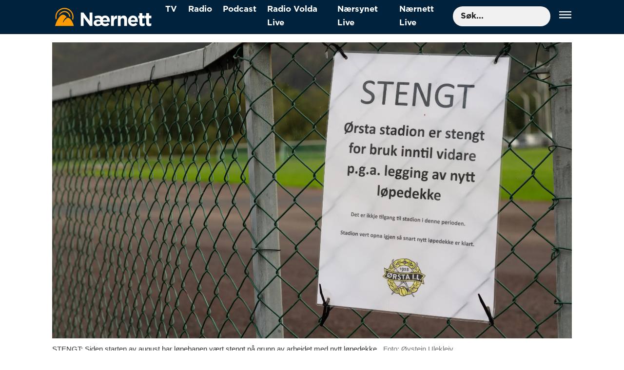

--- FILE ---
content_type: text/html; charset=UTF-8
request_url: https://www.nernett.no/ma-ha-fem-regnfrie-dager-pa-rad-for-a-starte-arbeidet/170930
body_size: 17766
content:
<!DOCTYPE html>
<html lang="nb-NO" dir="ltr" class="resp_fonts">

    <head>
                
                <script type="module">
                    import { ClientAPI } from '/view-resources/baseview/public/common/ClientAPI/index.js?v=1768293024-L4';
                    window.labClientAPI = new ClientAPI({
                        pageData: {
                            url: 'https://www.nernett.no/ma-ha-fem-regnfrie-dager-pa-rad-for-a-starte-arbeidet/170930',
                            pageType: 'article',
                            pageId: '170930',
                            section: 'nærnett',
                            title: 'Må ha fem regnfrie dager på rad for å starte arbeidet',
                            seotitle: 'Må ha fem regnfrie dager på rad for å starte arbeidet',
                            sometitle: 'Været spøker for nytt løpedekke: — Mulig vi må vente til neste år',
                            description: 'Et nytt løpedekke på Ørsta stadion skulle være på plass i september. Nå frykter leder i friidrettsgruppa at arbeidet må vente til våren.&nbsp;',
                            seodescription: 'Et nytt løpedekke på Ørsta stadion skulle være på plass i september. Nå frykter leder i friidrettsgruppa at arbeidet må vente til våren.',
                            somedescription: 'Et nytt løpedekke på Ørsta stadion skulle være på plass i september. Nå frykter leder i friidrettsgruppa at arbeidet må vente til våren.&nbsp;',
                            device: 'desktop',
                            cmsVersion: '4.2.15',
                            contentLanguage: 'nb-NO',
                            published: '2023-09-26T08:51:40.000Z',
                            tags: ["nærnett"],
                            bylines: ["Øystein Ulekleiv"],
                            site: {
                                domain: 'https://www.nernett.no',
                                id: '2',
                                alias: 'nernett'
                            }
                            // Todo: Add paywall info ...
                        },
                        debug: false
                    });
                </script>

                <title>Må ha fem regnfrie dager på rad for å starte arbeidet</title>
                <meta name="title" content="Må ha fem regnfrie dager på rad for å starte arbeidet">
                <meta name="description" content="Et nytt løpedekke på Ørsta stadion skulle være på plass i september. Nå frykter leder i friidrettsgruppa at arbeidet må vente til våren.">
                <meta http-equiv="Content-Type" content="text/html; charset=utf-8">
                <link rel="canonical" href="https://www.nernett.no/ma-ha-fem-regnfrie-dager-pa-rad-for-a-starte-arbeidet/170930">
                <meta name="viewport" content="width=device-width, initial-scale=1">
                
                <meta property="og:type" content="article">
                <meta property="og:title" content="Været spøker for nytt løpedekke: — Mulig vi må vente til neste år">
                <meta property="og:description" content="Et nytt løpedekke på Ørsta stadion skulle være på plass i september. Nå frykter leder i friidrettsgruppa at arbeidet må vente til våren.">
                <meta property="article:published_time" content="2023-09-26T08:51:40.000Z">
                <meta property="article:modified_time" content="2023-09-26T08:57:37.000Z">
                <meta property="article:author" content="Øystein Ulekleiv">
                <meta property="article:tag" content="nærnett">
                <meta property="og:image" content="https://image.nernett.no/171131.jpg?imageId=171131&x=0.07&y=5.83&cropw=99.75&croph=71.67&panox=0.07&panoy=5.83&panow=99.75&panoh=71.67&width=1200&height=683">
                <meta property="og:image:width" content="1200">
                <meta property="og:image:height" content="684">
                <meta name="twitter:card" content="summary_large_image">
                
                <meta name="twitter:title" content="Været spøker for nytt løpedekke: — Mulig vi må vente til neste år">
                <meta name="twitter:description" content="Et nytt løpedekke på Ørsta stadion skulle være på plass i september. Nå frykter leder i friidrettsgruppa at arbeidet må vente til våren.">
                <meta name="twitter:image" content="https://image.nernett.no/171131.jpg?imageId=171131&x=0.07&y=5.83&cropw=99.75&croph=71.67&panox=0.07&panoy=5.83&panow=99.75&panoh=71.67&width=1200&height=683">
                <link rel="alternate" type="application/json+oembed" href="https://www.nernett.no/ma-ha-fem-regnfrie-dager-pa-rad-for-a-starte-arbeidet/170930?lab_viewport=oembed">

                
                <script async src="https://www.googletagmanager.com/gtag/js?id=G-1KPT4GWC0V"></script><script >
  window.dataLayer = window.dataLayer || [];
  function gtag(){dataLayer.push(arguments);}
  gtag('js', new Date());

  gtag('config', 'G-1KPT4GWC0V');
</script><script async src="https://www.googletagmanager.com/gtag/js?id=G-1KPT4GWC0V"></script><script >
  window.dataLayer = window.dataLayer || [];
  function gtag(){dataLayer.push(arguments);}
  gtag('js', new Date());

  gtag('config', 'G-1KPT4GWC0V');
</script>
                
                
                <meta property="og:url" content="https://www.nernett.no/ma-ha-fem-regnfrie-dager-pa-rad-for-a-starte-arbeidet/170930">
                        <link type="image/svg+xml" rel="icon" href="/view-resources/dachser2/public/nernett/favicon.svg">
                        <link type="image/png" rel="icon" sizes="32x32" href="/view-resources/dachser2/public/nernett/favicon-32x32.png">
                        <link type="image/png" rel="icon" sizes="96x96" href="/view-resources/dachser2/public/nernett/favicon-96x96.png">
                        <link type="image/png" rel="apple-touch-icon" sizes="120x120" href="/view-resources/dachser2/public/nernett/favicon-120x120.png">
                        <link type="image/png" rel="apple-touch-icon" sizes="180x180" href="/view-resources/dachser2/public/nernett/favicon-180x180.png">
                    
                <link rel="stylesheet" href="/view-resources/view/css/grid.css?v=1768293024-L4">
                <link rel="stylesheet" href="/view-resources/view/css/main.css?v=1768293024-L4">
                <link rel="stylesheet" href="/view-resources/view/css/colors.css?v=1768293024-L4">
                <link rel="stylesheet" href="/view-resources/view/css/print.css?v=1768293024-L4" media="print">
                <link rel="stylesheet" href="/view-resources/view/css/foundation-icons/foundation-icons.css?v=1768293024-L4">
                <link rel="stylesheet" href="/view-resources/view/css/site/nernett.css?v=1768293024-L4">
                <style data-key="background_colors">
                    .bg-tertiary {background-color: rgba(180,178,178,1);}.bg-white {background-color: rgba(238,0,0,1);color: #fff;}.bg-black {background-color: rgba(0,0,0,1);color: #fff;}.bg-tertiary-light {background-color: rgba(227,222,222,1);}.bg-tertiary-dark {background-color: rgba(88,88,88,1);color: #fff;}.bg-primary {background-color: rgba(255,161,0,1);}.bg-primary-light {background-color: rgba(255,180,51,1);}.bg-primary-dark {background-color: rgba(255,255,255,1);}.bg-secondary {background-color: rgba(0,34,60,1);color: #fff;}.bg-secondary-light {background-color: rgba(0,69,122,1);color: #fff;}.bg-secondary-dark {background-color: rgba(255,255,255,1);}@media (max-width: 1023px) { .color_mobile_bg-tertiary {background-color: rgba(180,178,178,1);}}@media (max-width: 1023px) { .color_mobile_bg-white {background-color: rgba(238,0,0,1);}}@media (max-width: 1023px) { .color_mobile_bg-black {background-color: rgba(0,0,0,1);}}@media (max-width: 1023px) { .color_mobile_bg-tertiary-light {background-color: rgba(227,222,222,1);}}@media (max-width: 1023px) { .color_mobile_bg-tertiary-dark {background-color: rgba(88,88,88,1);}}@media (max-width: 1023px) { .color_mobile_bg-primary {background-color: rgba(255,161,0,1);}}@media (max-width: 1023px) { .color_mobile_bg-primary-light {background-color: rgba(255,180,51,1);}}@media (max-width: 1023px) { .color_mobile_bg-primary-dark {background-color: rgba(255,255,255,1);}}@media (max-width: 1023px) { .color_mobile_bg-secondary {background-color: rgba(0,34,60,1);}}@media (max-width: 1023px) { .color_mobile_bg-secondary-light {background-color: rgba(0,69,122,1);}}@media (max-width: 1023px) { .color_mobile_bg-secondary-dark {background-color: rgba(255,255,255,1);}}
                </style>
                <style data-key="background_colors_opacity">
                    .bg-tertiary.op-bg_20 {background-color: rgba(180, 178, 178, 0.2);}.bg-tertiary.op-bg_40 {background-color: rgba(180, 178, 178, 0.4);}.bg-tertiary.op-bg_60 {background-color: rgba(180, 178, 178, 0.6);}.bg-tertiary.op-bg_80 {background-color: rgba(180, 178, 178, 0.8);}.bg-white.op-bg_20 {background-color: rgba(238, 0, 0, 0.2);color: #fff;}.bg-white.op-bg_40 {background-color: rgba(238, 0, 0, 0.4);color: #fff;}.bg-white.op-bg_60 {background-color: rgba(238, 0, 0, 0.6);color: #fff;}.bg-white.op-bg_80 {background-color: rgba(238, 0, 0, 0.8);color: #fff;}.bg-black.op-bg_20 {background-color: rgba(0, 0, 0, 0.2);color: #fff;}.bg-black.op-bg_40 {background-color: rgba(0, 0, 0, 0.4);color: #fff;}.bg-black.op-bg_60 {background-color: rgba(0, 0, 0, 0.6);color: #fff;}.bg-black.op-bg_80 {background-color: rgba(0, 0, 0, 0.8);color: #fff;}.bg-tertiary-light.op-bg_20 {background-color: rgba(227, 222, 222, 0.2);}.bg-tertiary-light.op-bg_40 {background-color: rgba(227, 222, 222, 0.4);}.bg-tertiary-light.op-bg_60 {background-color: rgba(227, 222, 222, 0.6);}.bg-tertiary-light.op-bg_80 {background-color: rgba(227, 222, 222, 0.8);}.bg-tertiary-dark.op-bg_20 {background-color: rgba(88, 88, 88, 0.2);color: #fff;}.bg-tertiary-dark.op-bg_40 {background-color: rgba(88, 88, 88, 0.4);color: #fff;}.bg-tertiary-dark.op-bg_60 {background-color: rgba(88, 88, 88, 0.6);color: #fff;}.bg-tertiary-dark.op-bg_80 {background-color: rgba(88, 88, 88, 0.8);color: #fff;}.bg-primary.op-bg_20 {background-color: rgba(255, 161, 0, 0.2);}.bg-primary.op-bg_40 {background-color: rgba(255, 161, 0, 0.4);}.bg-primary.op-bg_60 {background-color: rgba(255, 161, 0, 0.6);}.bg-primary.op-bg_80 {background-color: rgba(255, 161, 0, 0.8);}.bg-primary-light.op-bg_20 {background-color: rgba(255, 180, 51, 0.2);}.bg-primary-light.op-bg_40 {background-color: rgba(255, 180, 51, 0.4);}.bg-primary-light.op-bg_60 {background-color: rgba(255, 180, 51, 0.6);}.bg-primary-light.op-bg_80 {background-color: rgba(255, 180, 51, 0.8);}.bg-primary-dark.op-bg_20 {background-color: rgba(255, 255, 255, 0.2);}.bg-primary-dark.op-bg_40 {background-color: rgba(255, 255, 255, 0.4);}.bg-primary-dark.op-bg_60 {background-color: rgba(255, 255, 255, 0.6);}.bg-primary-dark.op-bg_80 {background-color: rgba(255, 255, 255, 0.8);}.bg-secondary.op-bg_20 {background-color: rgba(0, 34, 60, 0.2);color: #fff;}.bg-secondary.op-bg_40 {background-color: rgba(0, 34, 60, 0.4);color: #fff;}.bg-secondary.op-bg_60 {background-color: rgba(0, 34, 60, 0.6);color: #fff;}.bg-secondary.op-bg_80 {background-color: rgba(0, 34, 60, 0.8);color: #fff;}.bg-secondary-light.op-bg_20 {background-color: rgba(0, 69, 122, 0.2);color: #fff;}.bg-secondary-light.op-bg_40 {background-color: rgba(0, 69, 122, 0.4);color: #fff;}.bg-secondary-light.op-bg_60 {background-color: rgba(0, 69, 122, 0.6);color: #fff;}.bg-secondary-light.op-bg_80 {background-color: rgba(0, 69, 122, 0.8);color: #fff;}.bg-secondary-dark.op-bg_20 {background-color: rgba(255, 255, 255, 0.2);}.bg-secondary-dark.op-bg_40 {background-color: rgba(255, 255, 255, 0.4);}.bg-secondary-dark.op-bg_60 {background-color: rgba(255, 255, 255, 0.6);}.bg-secondary-dark.op-bg_80 {background-color: rgba(255, 255, 255, 0.8);}@media (max-width: 1023px) { .color_mobile_bg-tertiary.op-bg_20 {background-color: rgba(180, 178, 178, 0.2);}}@media (max-width: 1023px) { .color_mobile_bg-tertiary.op-bg_40 {background-color: rgba(180, 178, 178, 0.4);}}@media (max-width: 1023px) { .color_mobile_bg-tertiary.op-bg_60 {background-color: rgba(180, 178, 178, 0.6);}}@media (max-width: 1023px) { .color_mobile_bg-tertiary.op-bg_80 {background-color: rgba(180, 178, 178, 0.8);}}@media (max-width: 1023px) { .color_mobile_bg-white.op-bg_20 {background-color: rgba(238, 0, 0, 0.2);}}@media (max-width: 1023px) { .color_mobile_bg-white.op-bg_40 {background-color: rgba(238, 0, 0, 0.4);}}@media (max-width: 1023px) { .color_mobile_bg-white.op-bg_60 {background-color: rgba(238, 0, 0, 0.6);}}@media (max-width: 1023px) { .color_mobile_bg-white.op-bg_80 {background-color: rgba(238, 0, 0, 0.8);}}@media (max-width: 1023px) { .color_mobile_bg-black.op-bg_20 {background-color: rgba(0, 0, 0, 0.2);}}@media (max-width: 1023px) { .color_mobile_bg-black.op-bg_40 {background-color: rgba(0, 0, 0, 0.4);}}@media (max-width: 1023px) { .color_mobile_bg-black.op-bg_60 {background-color: rgba(0, 0, 0, 0.6);}}@media (max-width: 1023px) { .color_mobile_bg-black.op-bg_80 {background-color: rgba(0, 0, 0, 0.8);}}@media (max-width: 1023px) { .color_mobile_bg-tertiary-light.op-bg_20 {background-color: rgba(227, 222, 222, 0.2);}}@media (max-width: 1023px) { .color_mobile_bg-tertiary-light.op-bg_40 {background-color: rgba(227, 222, 222, 0.4);}}@media (max-width: 1023px) { .color_mobile_bg-tertiary-light.op-bg_60 {background-color: rgba(227, 222, 222, 0.6);}}@media (max-width: 1023px) { .color_mobile_bg-tertiary-light.op-bg_80 {background-color: rgba(227, 222, 222, 0.8);}}@media (max-width: 1023px) { .color_mobile_bg-tertiary-dark.op-bg_20 {background-color: rgba(88, 88, 88, 0.2);}}@media (max-width: 1023px) { .color_mobile_bg-tertiary-dark.op-bg_40 {background-color: rgba(88, 88, 88, 0.4);}}@media (max-width: 1023px) { .color_mobile_bg-tertiary-dark.op-bg_60 {background-color: rgba(88, 88, 88, 0.6);}}@media (max-width: 1023px) { .color_mobile_bg-tertiary-dark.op-bg_80 {background-color: rgba(88, 88, 88, 0.8);}}@media (max-width: 1023px) { .color_mobile_bg-primary.op-bg_20 {background-color: rgba(255, 161, 0, 0.2);}}@media (max-width: 1023px) { .color_mobile_bg-primary.op-bg_40 {background-color: rgba(255, 161, 0, 0.4);}}@media (max-width: 1023px) { .color_mobile_bg-primary.op-bg_60 {background-color: rgba(255, 161, 0, 0.6);}}@media (max-width: 1023px) { .color_mobile_bg-primary.op-bg_80 {background-color: rgba(255, 161, 0, 0.8);}}@media (max-width: 1023px) { .color_mobile_bg-primary-light.op-bg_20 {background-color: rgba(255, 180, 51, 0.2);}}@media (max-width: 1023px) { .color_mobile_bg-primary-light.op-bg_40 {background-color: rgba(255, 180, 51, 0.4);}}@media (max-width: 1023px) { .color_mobile_bg-primary-light.op-bg_60 {background-color: rgba(255, 180, 51, 0.6);}}@media (max-width: 1023px) { .color_mobile_bg-primary-light.op-bg_80 {background-color: rgba(255, 180, 51, 0.8);}}@media (max-width: 1023px) { .color_mobile_bg-primary-dark.op-bg_20 {background-color: rgba(255, 255, 255, 0.2);}}@media (max-width: 1023px) { .color_mobile_bg-primary-dark.op-bg_40 {background-color: rgba(255, 255, 255, 0.4);}}@media (max-width: 1023px) { .color_mobile_bg-primary-dark.op-bg_60 {background-color: rgba(255, 255, 255, 0.6);}}@media (max-width: 1023px) { .color_mobile_bg-primary-dark.op-bg_80 {background-color: rgba(255, 255, 255, 0.8);}}@media (max-width: 1023px) { .color_mobile_bg-secondary.op-bg_20 {background-color: rgba(0, 34, 60, 0.2);}}@media (max-width: 1023px) { .color_mobile_bg-secondary.op-bg_40 {background-color: rgba(0, 34, 60, 0.4);}}@media (max-width: 1023px) { .color_mobile_bg-secondary.op-bg_60 {background-color: rgba(0, 34, 60, 0.6);}}@media (max-width: 1023px) { .color_mobile_bg-secondary.op-bg_80 {background-color: rgba(0, 34, 60, 0.8);}}@media (max-width: 1023px) { .color_mobile_bg-secondary-light.op-bg_20 {background-color: rgba(0, 69, 122, 0.2);}}@media (max-width: 1023px) { .color_mobile_bg-secondary-light.op-bg_40 {background-color: rgba(0, 69, 122, 0.4);}}@media (max-width: 1023px) { .color_mobile_bg-secondary-light.op-bg_60 {background-color: rgba(0, 69, 122, 0.6);}}@media (max-width: 1023px) { .color_mobile_bg-secondary-light.op-bg_80 {background-color: rgba(0, 69, 122, 0.8);}}@media (max-width: 1023px) { .color_mobile_bg-secondary-dark.op-bg_20 {background-color: rgba(255, 255, 255, 0.2);}}@media (max-width: 1023px) { .color_mobile_bg-secondary-dark.op-bg_40 {background-color: rgba(255, 255, 255, 0.4);}}@media (max-width: 1023px) { .color_mobile_bg-secondary-dark.op-bg_60 {background-color: rgba(255, 255, 255, 0.6);}}@media (max-width: 1023px) { .color_mobile_bg-secondary-dark.op-bg_80 {background-color: rgba(255, 255, 255, 0.8);}}
                </style>
                <style data-key="border_colors">
                    .border-bg-tertiary {border-color: rgba(180,178,178,1) !important;}.border-bg-white {border-color: rgba(238,0,0,1) !important;}.border-bg-black {border-color: rgba(0,0,0,1) !important;}.border-bg-tertiary-light {border-color: rgba(227,222,222,1) !important;}.border-bg-tertiary-dark {border-color: rgba(88,88,88,1) !important;}.border-bg-primary {border-color: rgba(255,161,0,1) !important;}.border-bg-primary-light {border-color: rgba(255,180,51,1) !important;}.border-bg-primary-dark {border-color: rgba(255,255,255,1) !important;}.border-bg-secondary {border-color: rgba(0,34,60,1) !important;}.border-bg-secondary-light {border-color: rgba(0,69,122,1) !important;}.border-bg-secondary-dark {border-color: rgba(255,255,255,1) !important;}@media (max-width: 1023px) { .mobile_border-bg-tertiary {border-color: rgba(180,178,178,1) !important;}}@media (max-width: 1023px) { .mobile_border-bg-white {border-color: rgba(238,0,0,1) !important;}}@media (max-width: 1023px) { .mobile_border-bg-black {border-color: rgba(0,0,0,1) !important;}}@media (max-width: 1023px) { .mobile_border-bg-tertiary-light {border-color: rgba(227,222,222,1) !important;}}@media (max-width: 1023px) { .mobile_border-bg-tertiary-dark {border-color: rgba(88,88,88,1) !important;}}@media (max-width: 1023px) { .mobile_border-bg-primary {border-color: rgba(255,161,0,1) !important;}}@media (max-width: 1023px) { .mobile_border-bg-primary-light {border-color: rgba(255,180,51,1) !important;}}@media (max-width: 1023px) { .mobile_border-bg-primary-dark {border-color: rgba(255,255,255,1) !important;}}@media (max-width: 1023px) { .mobile_border-bg-secondary {border-color: rgba(0,34,60,1) !important;}}@media (max-width: 1023px) { .mobile_border-bg-secondary-light {border-color: rgba(0,69,122,1) !important;}}@media (max-width: 1023px) { .mobile_border-bg-secondary-dark {border-color: rgba(255,255,255,1) !important;}}
                </style>
                <style data-key="font_colors">
                    .primary {color: rgba(255,161,0,1) !important;}.secondary {color: rgba(0,34,60,1) !important;}.tertiary {color: rgba(180,178,178,1) !important;}.quaternary {color: rgba(227,222,222,1) !important;}.quinary {color: rgba(88,88,88,1) !important;}.white {color: rgba(255,255,255,1) !important;}.black {color: rgba(0,0,0,1) !important;}.senary {color: rgba(0,0,0,1) !important;}.septenary {color: rgba(0,0,0,1) !important;}.octonary {color: rgba(255,0,0,1) !important;}@media (max-width: 1023px) { .color_mobile_primary {color: rgba(255,161,0,1) !important;}}@media (max-width: 1023px) { .color_mobile_secondary {color: rgba(0,34,60,1) !important;}}@media (max-width: 1023px) { .color_mobile_tertiary {color: rgba(180,178,178,1) !important;}}@media (max-width: 1023px) { .color_mobile_quaternary {color: rgba(227,222,222,1) !important;}}@media (max-width: 1023px) { .color_mobile_quinary {color: rgba(88,88,88,1) !important;}}@media (max-width: 1023px) { .color_mobile_white {color: rgba(255,255,255,1) !important;}}@media (max-width: 1023px) { .color_mobile_black {color: rgba(0,0,0,1) !important;}}@media (max-width: 1023px) { .color_mobile_senary {color: rgba(0,0,0,1) !important;}}@media (max-width: 1023px) { .color_mobile_septenary {color: rgba(0,0,0,1) !important;}}@media (max-width: 1023px) { .color_mobile_octonary {color: rgba(255,0,0,1) !important;}}
                </style>
                <style data-key="image_gradient">
                    .image-gradient-bg-tertiary .img:after {background-image: linear-gradient(to bottom, transparent 50%, rgba(180,178,178,1));content: "";position: absolute;top: 0;left: 0;right: 0;bottom: 0;pointer-events: none;}.image-gradient-bg-white .img:after {background-image: linear-gradient(to bottom, transparent 50%, rgba(238,0,0,1));content: "";position: absolute;top: 0;left: 0;right: 0;bottom: 0;pointer-events: none;}.image-gradient-bg-black .img:after {background-image: linear-gradient(to bottom, transparent 50%, rgba(0,0,0,1));content: "";position: absolute;top: 0;left: 0;right: 0;bottom: 0;pointer-events: none;}.image-gradient-bg-tertiary-light .img:after {background-image: linear-gradient(to bottom, transparent 50%, rgba(227,222,222,1));content: "";position: absolute;top: 0;left: 0;right: 0;bottom: 0;pointer-events: none;}.image-gradient-bg-tertiary-dark .img:after {background-image: linear-gradient(to bottom, transparent 50%, rgba(88,88,88,1));content: "";position: absolute;top: 0;left: 0;right: 0;bottom: 0;pointer-events: none;}.image-gradient-bg-primary .img:after {background-image: linear-gradient(to bottom, transparent 50%, rgba(255,161,0,1));content: "";position: absolute;top: 0;left: 0;right: 0;bottom: 0;pointer-events: none;}.image-gradient-bg-primary-light .img:after {background-image: linear-gradient(to bottom, transparent 50%, rgba(255,180,51,1));content: "";position: absolute;top: 0;left: 0;right: 0;bottom: 0;pointer-events: none;}.image-gradient-bg-primary-dark .img:after {background-image: linear-gradient(to bottom, transparent 50%, rgba(255,255,255,1));content: "";position: absolute;top: 0;left: 0;right: 0;bottom: 0;pointer-events: none;}.image-gradient-bg-secondary .img:after {background-image: linear-gradient(to bottom, transparent 50%, rgba(0,34,60,1));content: "";position: absolute;top: 0;left: 0;right: 0;bottom: 0;pointer-events: none;}.image-gradient-bg-secondary-light .img:after {background-image: linear-gradient(to bottom, transparent 50%, rgba(0,69,122,1));content: "";position: absolute;top: 0;left: 0;right: 0;bottom: 0;pointer-events: none;}.image-gradient-bg-secondary-dark .img:after {background-image: linear-gradient(to bottom, transparent 50%, rgba(255,255,255,1));content: "";position: absolute;top: 0;left: 0;right: 0;bottom: 0;pointer-events: none;}@media (max-width: 1023px) { .color_mobile_image-gradient-bg-tertiary .img:after {background-image: linear-gradient(to bottom, transparent 50%, rgba(180,178,178,1));content: "";position: absolute;top: 0;left: 0;right: 0;bottom: 0;pointer-events: none;}}@media (max-width: 1023px) { .color_mobile_image-gradient-bg-white .img:after {background-image: linear-gradient(to bottom, transparent 50%, rgba(238,0,0,1));content: "";position: absolute;top: 0;left: 0;right: 0;bottom: 0;pointer-events: none;}}@media (max-width: 1023px) { .color_mobile_image-gradient-bg-black .img:after {background-image: linear-gradient(to bottom, transparent 50%, rgba(0,0,0,1));content: "";position: absolute;top: 0;left: 0;right: 0;bottom: 0;pointer-events: none;}}@media (max-width: 1023px) { .color_mobile_image-gradient-bg-tertiary-light .img:after {background-image: linear-gradient(to bottom, transparent 50%, rgba(227,222,222,1));content: "";position: absolute;top: 0;left: 0;right: 0;bottom: 0;pointer-events: none;}}@media (max-width: 1023px) { .color_mobile_image-gradient-bg-tertiary-dark .img:after {background-image: linear-gradient(to bottom, transparent 50%, rgba(88,88,88,1));content: "";position: absolute;top: 0;left: 0;right: 0;bottom: 0;pointer-events: none;}}@media (max-width: 1023px) { .color_mobile_image-gradient-bg-primary .img:after {background-image: linear-gradient(to bottom, transparent 50%, rgba(255,161,0,1));content: "";position: absolute;top: 0;left: 0;right: 0;bottom: 0;pointer-events: none;}}@media (max-width: 1023px) { .color_mobile_image-gradient-bg-primary-light .img:after {background-image: linear-gradient(to bottom, transparent 50%, rgba(255,180,51,1));content: "";position: absolute;top: 0;left: 0;right: 0;bottom: 0;pointer-events: none;}}@media (max-width: 1023px) { .color_mobile_image-gradient-bg-primary-dark .img:after {background-image: linear-gradient(to bottom, transparent 50%, rgba(255,255,255,1));content: "";position: absolute;top: 0;left: 0;right: 0;bottom: 0;pointer-events: none;}}@media (max-width: 1023px) { .color_mobile_image-gradient-bg-secondary .img:after {background-image: linear-gradient(to bottom, transparent 50%, rgba(0,34,60,1));content: "";position: absolute;top: 0;left: 0;right: 0;bottom: 0;pointer-events: none;}}@media (max-width: 1023px) { .color_mobile_image-gradient-bg-secondary-light .img:after {background-image: linear-gradient(to bottom, transparent 50%, rgba(0,69,122,1));content: "";position: absolute;top: 0;left: 0;right: 0;bottom: 0;pointer-events: none;}}@media (max-width: 1023px) { .color_mobile_image-gradient-bg-secondary-dark .img:after {background-image: linear-gradient(to bottom, transparent 50%, rgba(255,255,255,1));content: "";position: absolute;top: 0;left: 0;right: 0;bottom: 0;pointer-events: none;}}.image-gradient-bg-tertiary.image-gradient-left .img:after {background-image: linear-gradient(to left, transparent 50%, rgba(180,178,178,1));}.image-gradient-bg-white.image-gradient-left .img:after {background-image: linear-gradient(to left, transparent 50%, rgba(238,0,0,1));}.image-gradient-bg-black.image-gradient-left .img:after {background-image: linear-gradient(to left, transparent 50%, rgba(0,0,0,1));}.image-gradient-bg-tertiary-light.image-gradient-left .img:after {background-image: linear-gradient(to left, transparent 50%, rgba(227,222,222,1));}.image-gradient-bg-tertiary-dark.image-gradient-left .img:after {background-image: linear-gradient(to left, transparent 50%, rgba(88,88,88,1));}.image-gradient-bg-primary.image-gradient-left .img:after {background-image: linear-gradient(to left, transparent 50%, rgba(255,161,0,1));}.image-gradient-bg-primary-light.image-gradient-left .img:after {background-image: linear-gradient(to left, transparent 50%, rgba(255,180,51,1));}.image-gradient-bg-primary-dark.image-gradient-left .img:after {background-image: linear-gradient(to left, transparent 50%, rgba(255,255,255,1));}.image-gradient-bg-secondary.image-gradient-left .img:after {background-image: linear-gradient(to left, transparent 50%, rgba(0,34,60,1));}.image-gradient-bg-secondary-light.image-gradient-left .img:after {background-image: linear-gradient(to left, transparent 50%, rgba(0,69,122,1));}.image-gradient-bg-secondary-dark.image-gradient-left .img:after {background-image: linear-gradient(to left, transparent 50%, rgba(255,255,255,1));}@media (max-width: 1023px) { .color_mobile_image-gradient-bg-tertiary.image-gradient-left .img:after {background-image: linear-gradient(to left, transparent 50%, rgba(180,178,178,1));}}@media (max-width: 1023px) { .color_mobile_image-gradient-bg-white.image-gradient-left .img:after {background-image: linear-gradient(to left, transparent 50%, rgba(238,0,0,1));}}@media (max-width: 1023px) { .color_mobile_image-gradient-bg-black.image-gradient-left .img:after {background-image: linear-gradient(to left, transparent 50%, rgba(0,0,0,1));}}@media (max-width: 1023px) { .color_mobile_image-gradient-bg-tertiary-light.image-gradient-left .img:after {background-image: linear-gradient(to left, transparent 50%, rgba(227,222,222,1));}}@media (max-width: 1023px) { .color_mobile_image-gradient-bg-tertiary-dark.image-gradient-left .img:after {background-image: linear-gradient(to left, transparent 50%, rgba(88,88,88,1));}}@media (max-width: 1023px) { .color_mobile_image-gradient-bg-primary.image-gradient-left .img:after {background-image: linear-gradient(to left, transparent 50%, rgba(255,161,0,1));}}@media (max-width: 1023px) { .color_mobile_image-gradient-bg-primary-light.image-gradient-left .img:after {background-image: linear-gradient(to left, transparent 50%, rgba(255,180,51,1));}}@media (max-width: 1023px) { .color_mobile_image-gradient-bg-primary-dark.image-gradient-left .img:after {background-image: linear-gradient(to left, transparent 50%, rgba(255,255,255,1));}}@media (max-width: 1023px) { .color_mobile_image-gradient-bg-secondary.image-gradient-left .img:after {background-image: linear-gradient(to left, transparent 50%, rgba(0,34,60,1));}}@media (max-width: 1023px) { .color_mobile_image-gradient-bg-secondary-light.image-gradient-left .img:after {background-image: linear-gradient(to left, transparent 50%, rgba(0,69,122,1));}}@media (max-width: 1023px) { .color_mobile_image-gradient-bg-secondary-dark.image-gradient-left .img:after {background-image: linear-gradient(to left, transparent 50%, rgba(255,255,255,1));}}.image-gradient-bg-tertiary.image-gradient-right .img:after {background-image: linear-gradient(to right, transparent 50%, rgba(180,178,178,1));}.image-gradient-bg-white.image-gradient-right .img:after {background-image: linear-gradient(to right, transparent 50%, rgba(238,0,0,1));}.image-gradient-bg-black.image-gradient-right .img:after {background-image: linear-gradient(to right, transparent 50%, rgba(0,0,0,1));}.image-gradient-bg-tertiary-light.image-gradient-right .img:after {background-image: linear-gradient(to right, transparent 50%, rgba(227,222,222,1));}.image-gradient-bg-tertiary-dark.image-gradient-right .img:after {background-image: linear-gradient(to right, transparent 50%, rgba(88,88,88,1));}.image-gradient-bg-primary.image-gradient-right .img:after {background-image: linear-gradient(to right, transparent 50%, rgba(255,161,0,1));}.image-gradient-bg-primary-light.image-gradient-right .img:after {background-image: linear-gradient(to right, transparent 50%, rgba(255,180,51,1));}.image-gradient-bg-primary-dark.image-gradient-right .img:after {background-image: linear-gradient(to right, transparent 50%, rgba(255,255,255,1));}.image-gradient-bg-secondary.image-gradient-right .img:after {background-image: linear-gradient(to right, transparent 50%, rgba(0,34,60,1));}.image-gradient-bg-secondary-light.image-gradient-right .img:after {background-image: linear-gradient(to right, transparent 50%, rgba(0,69,122,1));}.image-gradient-bg-secondary-dark.image-gradient-right .img:after {background-image: linear-gradient(to right, transparent 50%, rgba(255,255,255,1));}@media (max-width: 1023px) { .color_mobile_image-gradient-bg-tertiary.image-gradient-right .img:after {background-image: linear-gradient(to right, transparent 50%, rgba(180,178,178,1));}}@media (max-width: 1023px) { .color_mobile_image-gradient-bg-white.image-gradient-right .img:after {background-image: linear-gradient(to right, transparent 50%, rgba(238,0,0,1));}}@media (max-width: 1023px) { .color_mobile_image-gradient-bg-black.image-gradient-right .img:after {background-image: linear-gradient(to right, transparent 50%, rgba(0,0,0,1));}}@media (max-width: 1023px) { .color_mobile_image-gradient-bg-tertiary-light.image-gradient-right .img:after {background-image: linear-gradient(to right, transparent 50%, rgba(227,222,222,1));}}@media (max-width: 1023px) { .color_mobile_image-gradient-bg-tertiary-dark.image-gradient-right .img:after {background-image: linear-gradient(to right, transparent 50%, rgba(88,88,88,1));}}@media (max-width: 1023px) { .color_mobile_image-gradient-bg-primary.image-gradient-right .img:after {background-image: linear-gradient(to right, transparent 50%, rgba(255,161,0,1));}}@media (max-width: 1023px) { .color_mobile_image-gradient-bg-primary-light.image-gradient-right .img:after {background-image: linear-gradient(to right, transparent 50%, rgba(255,180,51,1));}}@media (max-width: 1023px) { .color_mobile_image-gradient-bg-primary-dark.image-gradient-right .img:after {background-image: linear-gradient(to right, transparent 50%, rgba(255,255,255,1));}}@media (max-width: 1023px) { .color_mobile_image-gradient-bg-secondary.image-gradient-right .img:after {background-image: linear-gradient(to right, transparent 50%, rgba(0,34,60,1));}}@media (max-width: 1023px) { .color_mobile_image-gradient-bg-secondary-light.image-gradient-right .img:after {background-image: linear-gradient(to right, transparent 50%, rgba(0,69,122,1));}}@media (max-width: 1023px) { .color_mobile_image-gradient-bg-secondary-dark.image-gradient-right .img:after {background-image: linear-gradient(to right, transparent 50%, rgba(255,255,255,1));}}.image-gradient-bg-tertiary.image-gradient-top .img:after {background-image: linear-gradient(to top, transparent 50%, rgba(180,178,178,1));}.image-gradient-bg-white.image-gradient-top .img:after {background-image: linear-gradient(to top, transparent 50%, rgba(238,0,0,1));}.image-gradient-bg-black.image-gradient-top .img:after {background-image: linear-gradient(to top, transparent 50%, rgba(0,0,0,1));}.image-gradient-bg-tertiary-light.image-gradient-top .img:after {background-image: linear-gradient(to top, transparent 50%, rgba(227,222,222,1));}.image-gradient-bg-tertiary-dark.image-gradient-top .img:after {background-image: linear-gradient(to top, transparent 50%, rgba(88,88,88,1));}.image-gradient-bg-primary.image-gradient-top .img:after {background-image: linear-gradient(to top, transparent 50%, rgba(255,161,0,1));}.image-gradient-bg-primary-light.image-gradient-top .img:after {background-image: linear-gradient(to top, transparent 50%, rgba(255,180,51,1));}.image-gradient-bg-primary-dark.image-gradient-top .img:after {background-image: linear-gradient(to top, transparent 50%, rgba(255,255,255,1));}.image-gradient-bg-secondary.image-gradient-top .img:after {background-image: linear-gradient(to top, transparent 50%, rgba(0,34,60,1));}.image-gradient-bg-secondary-light.image-gradient-top .img:after {background-image: linear-gradient(to top, transparent 50%, rgba(0,69,122,1));}.image-gradient-bg-secondary-dark.image-gradient-top .img:after {background-image: linear-gradient(to top, transparent 50%, rgba(255,255,255,1));}@media (max-width: 1023px) { .color_mobile_image-gradient-bg-tertiary.image-gradient-top .img:after {background-image: linear-gradient(to top, transparent 50%, rgba(180,178,178,1));}}@media (max-width: 1023px) { .color_mobile_image-gradient-bg-white.image-gradient-top .img:after {background-image: linear-gradient(to top, transparent 50%, rgba(238,0,0,1));}}@media (max-width: 1023px) { .color_mobile_image-gradient-bg-black.image-gradient-top .img:after {background-image: linear-gradient(to top, transparent 50%, rgba(0,0,0,1));}}@media (max-width: 1023px) { .color_mobile_image-gradient-bg-tertiary-light.image-gradient-top .img:after {background-image: linear-gradient(to top, transparent 50%, rgba(227,222,222,1));}}@media (max-width: 1023px) { .color_mobile_image-gradient-bg-tertiary-dark.image-gradient-top .img:after {background-image: linear-gradient(to top, transparent 50%, rgba(88,88,88,1));}}@media (max-width: 1023px) { .color_mobile_image-gradient-bg-primary.image-gradient-top .img:after {background-image: linear-gradient(to top, transparent 50%, rgba(255,161,0,1));}}@media (max-width: 1023px) { .color_mobile_image-gradient-bg-primary-light.image-gradient-top .img:after {background-image: linear-gradient(to top, transparent 50%, rgba(255,180,51,1));}}@media (max-width: 1023px) { .color_mobile_image-gradient-bg-primary-dark.image-gradient-top .img:after {background-image: linear-gradient(to top, transparent 50%, rgba(255,255,255,1));}}@media (max-width: 1023px) { .color_mobile_image-gradient-bg-secondary.image-gradient-top .img:after {background-image: linear-gradient(to top, transparent 50%, rgba(0,34,60,1));}}@media (max-width: 1023px) { .color_mobile_image-gradient-bg-secondary-light.image-gradient-top .img:after {background-image: linear-gradient(to top, transparent 50%, rgba(0,69,122,1));}}@media (max-width: 1023px) { .color_mobile_image-gradient-bg-secondary-dark.image-gradient-top .img:after {background-image: linear-gradient(to top, transparent 50%, rgba(255,255,255,1));}}
                </style>
                <style data-key="custom_css_variables">
                :root {
                    --lab_page_width: 1088px;
                    --lab_columns_gutter: 11px;
                    --space-top: ;
                    --space-top-adnuntiusAd: ;
                }

                @media(max-width: 767px) {
                    :root {
                        --lab_columns_gutter: 10px;
                    }
                }

                @media(min-width: 767px) {
                    :root {
                    }
                }
                </style>
<script src="/view-resources/public/common/JWTCookie.js?v=1768293024-L4"></script>
<script src="/view-resources/public/common/Paywall.js?v=1768293024-L4"></script>
                <script>
                window.Dac = window.Dac || {};
                (function () {
                    if (navigator) {
                        window.Dac.clientData = {
                            language: navigator.language,
                            userAgent: navigator.userAgent,
                            innerWidth: window.innerWidth,
                            innerHeight: window.innerHeight,
                            deviceByMediaQuery: getDeviceByMediaQuery(),
                            labDevice: 'desktop', // Device from labrador
                            device: 'desktop', // Device from varnish
                            paywall: {
                                isAuthenticated: isPaywallAuthenticated(),
                                toggleAuthenticatedContent: toggleAuthenticatedContent,
                                requiredProducts: [],
                            },
                            page: {
                                id: '170930',
                                extId: 'MB publish-11b603b0-5b70-11ee-aef0-1183ca0f59e7'
                            },
                            siteAlias: 'nernett',
                            debug: window.location.href.includes('debug=1')
                        };
                        function getDeviceByMediaQuery() {
                            if (window.matchMedia('(max-width: 767px)').matches) return 'mobile';
                            if (window.matchMedia('(max-width: 1023px)').matches) return 'tablet';
                            return 'desktop';
                        }

                        function isPaywallAuthenticated() {
                            if (window.Dac && window.Dac.JWTCookie) {
                                var JWTCookie = new Dac.JWTCookie({ debug: false });
                                return JWTCookie.isAuthenticated();
                            }
                            return false;
                        }

                        function toggleAuthenticatedContent(settings) {
                            if (!window.Dac || !window.Dac.Paywall) {
                                return;
                            }
                            var Paywall = new Dac.Paywall();
                            var updateDOM = Paywall.updateDOM;

                            if(settings && settings.displayUserName) {
                                var userName = Paywall.getUserName().then((userName) => {
                                    updateDOM(userName !== false, userName, settings.optionalGreetingText);
                                });
                            } else {
                                updateDOM(window.Dac.clientData.paywall.isAuthenticated);
                            }
                        }
                    }
                }());
                </script>

                    <script type="module" src="/view-resources/baseview/public/common/baseview/moduleHandlers.js?v=1768293024-L4" data-cookieconsent="ignore"></script>
<!-- Global site tag (gtag.js) - Google Analytics -->
<script async src="https://www.googletagmanager.com/gtag/js?id=G-TS5JJF46KJ"></script>
<script>
    window.dataLayer = window.dataLayer || [];
    function gtag(){dataLayer.push(arguments);}
    gtag('js', new Date());
    gtag('config', 'G-TS5JJF46KJ');
</script>
                <style id="dachser-vieweditor-styles">
                    header#nav, header.pageHeader { font-family: "Gotham"; font-weight: 800; font-style: normal; }
                    article.column .content .headline { font-family: "Gotham"; font-weight: 800; font-style: normal; }
                    article.column .content .headline { font-family: "Gotham"; font-weight: 800i; font-style: normal; }
                    .articleHeader .headline { font-family: "Gotham"; font-weight: 800; font-style: normal; }
                    .articleHeader .subtitle { font-family: "Gotham"; font-weight: 800; font-style: normal; }
                    .font-Gotham { font-family: "Gotham" !important; }
                    .font-Gotham.font-weight-black { font-weight: 800 !important; }
                </style>
                <style id="css_variables"></style>
                <script>
                    window.dachserData = {
                        _data: {},
                        _instances: {},
                        get: function(key) {
                            return dachserData._data[key] || null;
                        },
                        set: function(key, value) {
                            dachserData._data[key] = value;
                        },
                        push: function(key, value) {
                            if (!dachserData._data[key]) {
                                dachserData._data[key] = [];
                            }
                            dachserData._data[key].push(value);
                        },
                        setInstance: function(key, identifier, instance) {
                            if (!dachserData._instances[key]) {
                                dachserData._instances[key] = {};
                            }
                            dachserData._instances[key][identifier] = instance;
                        },
                        getInstance: function(key, identifier) {
                            return dachserData._instances[key] ? dachserData._instances[key][identifier] || null : null;
                        },
                        reflow: () => {}
                    };
                </script>
                

                <script type="application/ld+json">
                [{"@context":"http://schema.org","@type":"WebSite","name":"nernett","url":"https://www.nernett.no"},{"@context":"https://schema.org","@type":"NewsArticle","headline":"Må ha fem regnfrie dager på rad for å starte arbeidet","description":"Et nytt løpedekke på Ørsta stadion skulle være på plass i september. Nå frykter leder i friidrettsgruppa at arbeidet må vente til våren.","mainEntityOfPage":{"@id":"https://www.nernett.no/ma-ha-fem-regnfrie-dager-pa-rad-for-a-starte-arbeidet/170930"},"availableLanguage":[{"@type":"Language","alternateName":"nb-NO"}],"image":["https://image-labrador.nernett.no/?imageId=171112&width=1200","https://image-labrador.nernett.no/?imageId=171216&width=1200","https://image-labrador.nernett.no/?imageId=171091&width=1200","https://image-labrador.nernett.no/?imageId=171282&width=1200","https://image-labrador.nernett.no/?imageId=171196&width=1200","https://image-labrador.nernett.no/?imageId=171142&width=1200","https://image-labrador.nernett.no/?imageId=171268&width=1200"],"keywords":"nærnett","author":[{"@type":"Person","name":"Øystein Ulekleiv","email":"oysteinu@stud.hivolda.no"}],"publisher":{"@type":"Organization","name":"nernett","logo":{"@type":"ImageObject","url":"/view-resources/dachser2/public/nernett/logo.svg"}},"datePublished":"2023-09-26T08:51:40.000Z","dateModified":"2023-09-26T08:57:37.000Z"}]
                </script>                
                
                
                



        <meta property="article:section" content="nærnett">
<script>
var k5aMeta = { "paid": 0, "author": ["Øystein Ulekleiv"], "tag": ["nærnett"], "title": "Må ha fem regnfrie dager på rad for å starte arbeidet", "teasertitle": "Været spøker for nytt løpedekke: — Mulig vi må vente til neste år", "kicker": "", "url": "https://www.nernett.no/a/170930", "login": (Dac.clientData.paywall.isAuthenticated ? 1 : 0), "subscriber": (Dac.clientData.paywall.isAuthenticated ? 1 : 0), "subscriberId": (Dac.clientData.subscriberId ? `"${ Dac.clientData.subscriberId }"` : "") };
</script>
                <script src="//cl.k5a.io/6156b8c81b4d741e051f44c2.js" async></script>


        <style>
            :root {
                
                
            }
        </style>
        
        
    </head>

    <body class="l4 article site_nernett section_nærnett"
        
        
        >

        
        <script>
        document.addEventListener("DOMContentLoaded", (event) => {
            setScrollbarWidth();
            window.addEventListener('resize', setScrollbarWidth);
        });
        function setScrollbarWidth() {
            const root = document.querySelector(':root');
            const width = (window.innerWidth - document.body.offsetWidth < 21) ? window.innerWidth - document.body.offsetWidth : 15;
            root.style.setProperty('--lab-scrollbar-width', `${ width }px`);
        }
        </script>

        
        <a href="#main" class="skip-link">Jump to main content</a>

        <header class="pageElement pageHeader">
    <div class="section mainline">
    <div class="row">
<figure class="logo">
    <a href=" //nernett.no" aria-label="Gå til forside">
        <img src="/view-resources/dachser2/public/nernett/logo.svg"
            
            width="200"
            >
    </a>
</figure>
<nav class="navigation mainMenu dac-hidden-desktop-down">
	<ul class="menu-list">
			<li class="first-list-item ">
				<a href="https://www.nernett.no/tv" target="_self">TV</a>
			</li>
			<li class="first-list-item ">
				<a href="https://www.nernett.no/radio" target="_self">Radio</a>
			</li>
			<li class="first-list-item ">
				<a href="https://www.nernett.no/podcast" target="_self">Podcast</a>
			</li>
			<li class="first-list-item ">
				<a href="https://www.nernett.no/sja-og-hoyr-radio-volda-direkte/170478" target="_self">Radio Volda Live</a>
			</li>
			<li class="first-list-item ">
				<a href="https://www.nernett.no/sja-naersynet-live/190040" target="_self">Nærsynet Live</a>
			</li>
			<li class="first-list-item ">
				<a href="https://www.nernett.no/sja-naernett-live/233591" target="_self">Nærnett Live</a>
			</li>
	</ul>
</nav>



	<script>
		(function () {
			const menuLinks = document.querySelectorAll(`nav.mainMenu ul li a`);
			for (let i = 0; i < menuLinks.length; i++) {
				const link = menuLinks[i].pathname;
				if (link === window.location.pathname) {
					menuLinks[i].parentElement.classList.add('lab-link-active');
				} else {
					menuLinks[i].parentElement.classList.remove('lab-link-active');
				}
			}
		})();
	</script>

<div data-id="pageElements-6" class="search visible dac-hidden-desktop-down">

        <button class="search-button" aria-label="Søk" >
                <i class="open fi-magnifying-glass"></i>
                <i class="close fi-x"></i>
        </button>

    <form class="search-container" action="/cse" method="get" role="search">
        <label for="search-input-6" class="visuallyhidden">Søk</label>
        <input type="text" id="search-input-6" name="q" placeholder="Søk...">
    </form>
</div>

    <script>
        if (document.querySelector('[data-id="pageElements-6"] .search-button')) {
            document.querySelector('[data-id="pageElements-6"] .search-button').addEventListener('click', (event) => {
                document.querySelector('[data-id="pageElements-6"] .search-container').submit();
            }, false);
        }
    </script>
<div class="hamburger to-be-expanded" data-id="pageElements-7">
    <div class="positionRelative">
        <span class="hamburger-button hamburger-expander ">
            <button class="burger-btn" aria-label="Åpne meny" aria-expanded="false" aria-controls="hamburger-container" aria-haspopup="menu">
                    <i class="open fi-list"></i>
                    <i class="close fi-x"></i>
            </button>
        </span>
            <div class="hamburger-container" id="hamburger-container">        
                <div data-id="pageElements-8" class="search visible dac-hidden-desktop-up">

        <button class="search-button" aria-label="Søk" >
                <i class="open fi-magnifying-glass"></i>
                <i class="close fi-x"></i>
        </button>

    <form class="search-container" action="/cse" method="get" role="search">
        <label for="search-input-8" class="visuallyhidden">Søk</label>
        <input type="text" id="search-input-8" name="q" placeholder="Søk...">
    </form>
</div>

    <script>
        if (document.querySelector('[data-id="pageElements-8"] .search-button')) {
            document.querySelector('[data-id="pageElements-8"] .search-button').addEventListener('click', (event) => {
                document.querySelector('[data-id="pageElements-8"] .search-container').submit();
            }, false);
        }
    </script>
<nav class="navigation mainMenu dac-hidden-desktop-up">
	<ul class="menu-list">
			<li class="first-list-item ">
				<a href="https://www.nernett.no/tv" target="_self">TV</a>
			</li>
			<li class="first-list-item ">
				<a href="https://www.nernett.no/radio" target="_self">Radio</a>
			</li>
			<li class="first-list-item ">
				<a href="https://www.nernett.no/podcast" target="_self">Podcast</a>
			</li>
			<li class="first-list-item ">
				<a href="https://www.nernett.no/sja-og-hoyr-radio-volda-direkte/170478" target="_self">Radio Volda Live</a>
			</li>
			<li class="first-list-item ">
				<a href="https://www.nernett.no/sja-naersynet-live/190040" target="_self">Nærsynet Live</a>
			</li>
			<li class="first-list-item ">
				<a href="https://www.nernett.no/sja-naernett-live/233591" target="_self">Nærnett Live</a>
			</li>
	</ul>
</nav>



	<script>
		(function () {
			const menuLinks = document.querySelectorAll(`nav.mainMenu ul li a`);
			for (let i = 0; i < menuLinks.length; i++) {
				const link = menuLinks[i].pathname;
				if (link === window.location.pathname) {
					menuLinks[i].parentElement.classList.add('lab-link-active');
				} else {
					menuLinks[i].parentElement.classList.remove('lab-link-active');
				}
			}
		})();
	</script>

<nav class="navigation dropdownMenu">
	<ul class="menu-list">
			<li class="first-list-item dac-hidden-desktop-up dac-hidden-desktop-down">
				<a href="https://www.nernett.no/tv" target="_self">Nærsynet</a>
			</li>
			<li class="first-list-item dac-hidden-desktop-up dac-hidden-desktop-down">
				<a href="https://www.nernett.no/radio" target="_self">Radio Volda</a>
			</li>
			<li class="first-list-item ">
				<a href="https://www.nernett.no/om-oss" target="_self">Om oss</a>
			</li>
			<li class="first-list-item ">
				<a href="https://www.nernett.no/tips-oss" target="_self">Tips oss</a>
			</li>
			<li class="first-list-item ">
				<a href="https://www.nernett.no/kontakt-oss" target="_self">Kontakt oss</a>
			</li>
			<li class="first-list-item dac-hidden-desktop-up dac-hidden-desktop-down">
				<a href="https://www.nernett.no/podcast" target="_self">podcast</a>
			</li>
			<li class="first-list-item dac-hidden-desktop-up dac-hidden-desktop-down">
				<a href="https://www.nernett.no/sja-og-hoyr-radio-volda-direkte/170478" target="_self">Radio Volda Live</a>
			</li>
	</ul>
</nav>



	<script>
		(function () {
			const menuLinks = document.querySelectorAll(`nav.dropdownMenu ul li a`);
			for (let i = 0; i < menuLinks.length; i++) {
				const link = menuLinks[i].pathname;
				if (link === window.location.pathname) {
					menuLinks[i].parentElement.classList.add('lab-link-active');
				} else {
					menuLinks[i].parentElement.classList.remove('lab-link-active');
				}
			}
		})();
	</script>


            </div>
    </div>

</div>

<script>
    (function(){
        const burgerButton = document.querySelector('[data-id="pageElements-7"] .burger-btn');
        const dropdownCloseSection = document.querySelector('[data-id="pageElements-7"] .dropdown-close-section');

        function toggleDropdown() {
            // Toggle the expanded class and aria-expanded attribute
            document.querySelector('[data-id="pageElements-7"].hamburger.to-be-expanded').classList.toggle('expanded');
            burgerButton.setAttribute('aria-expanded', burgerButton.getAttribute('aria-expanded') === 'true' ? 'false' : 'true');
            burgerButton.setAttribute('aria-label', burgerButton.getAttribute('aria-expanded') === 'true' ? 'Lukk meny' : 'Åpne meny');

            // This doesn't seem to do anything? But there's styling dependent on it some places
            document.body.classList.toggle('hamburger-expanded');
        }

        // Called via the eventlistener - if the key is Escape, toggle the dropdown and remove the eventlistener
        function closeDropdown(e) {
            if(e.key === 'Escape') {
                toggleDropdown();
                // Set the focus back on the button when clicking escape, so the user can continue tabbing down
                // the page in a natural flow
                document.querySelector('[data-id="pageElements-7"] .burger-btn').focus();
                window.removeEventListener('keydown', closeDropdown);
            }
        }

        if(burgerButton) {
            burgerButton.addEventListener('click', function(e) {
                e.preventDefault();
                toggleDropdown();

                // If the menu gets expanded, add the eventlistener that will close it on pressing Escape
                // else, remove the eventlistener otherwise it will continue to listen for escape even if the menu is closed.
                if(document.querySelector('[data-id="pageElements-7"] .burger-btn').getAttribute('aria-expanded') === 'true') {
                    window.addEventListener('keydown', closeDropdown);
                } else {
                    window.removeEventListener('keydown', closeDropdown);
                }
            })
        }
        if (dropdownCloseSection) {
            dropdownCloseSection.addEventListener('click', function(e) {
                e.preventDefault();
                toggleDropdown();
            });
        }

        document.querySelectorAll('.hamburger .hamburger-expander, .hamburger .hamburger-container, .stop-propagation').forEach(function (element) {
            element.addEventListener('click', function (e) {
                e.stopPropagation();
            });
        });
    }());
</script>
</div>

</div>


    <script>
        (function () {
            if (!'IntersectionObserver' in window) { return;}

            var scrollEvents = scrollEvents || [];

            if (scrollEvents) {
                const domInterface = {
                    classList: {
                        remove: () => {},
                        add: () => {}
                    },
                    style: {
                        cssText: ''
                    }
                };
                scrollEvents.forEach(function(event) {
                    var callback = function (entries, observer) {
                        if (!entries[0]) { return; }
                        if (entries[0].isIntersecting) {
                            event.styles.forEach(function(item) {
                                (document.querySelector(item.selector) || domInterface).style.cssText = "";
                            });
                            event.classes.forEach(function(item) {
                                item.class.forEach(function(classname) {
                                    (document.querySelector(item.selector) || domInterface).classList.remove(classname);
                                });
                            });
                        } else {
                            event.styles.forEach(function(item) {
                                (document.querySelector(item.selector) || domInterface).style.cssText = item.style;
                            });
                            event.classes.forEach(function(item) {
                                item.class.forEach(function(classname) {
                                    (document.querySelector(item.selector) || domInterface).classList.add(classname);
                                });
                            });
                        }
                    };

                    var observer = new IntersectionObserver(callback, {
                        rootMargin: event.offset,
                        threshold: 1
                    });
                    var target = document.querySelector(event.target);
                    if (target) {
                        observer.observe(target);
                    }
                });
            }
        }());

        window.Dac.clientData.paywall.toggleAuthenticatedContent(); 
    </script>
</header>

        

        
                


        <section id="mainArticleSection" class="main article">
            
            <main class="pageWidth">
                <article class=" "
                    
                >

                    <section class="main article k5a-article" id="main">

                            <div></div>
<script>
(function() {
    let windowUrl = window.location.href;
    windowUrl = windowUrl.substring(windowUrl.indexOf('?') + 1);
    let messageElement = document.querySelector('.shareableMessage');
    if (windowUrl && windowUrl.includes('code') && windowUrl.includes('expires')) {
        messageElement.style.display = 'block';
    } 
})();
</script>


                        <div data-element-guid="3e985125-5bc9-4f51-a6e9-4a076ddc39d0" class="articleHeader column hasCaption">

    




    <div class="media">
            
            <figure data-element-guid="0e911829-42f1-4b67-ae86-a171e3d68e48" class="headerImage">
    <div class="img fullwidthTarget">
        <picture>
            <source srcset="https://image.nernett.no/171112.webp?imageId=171112&width=2116&height=1208&format=webp" 
                width="1058"
                height="604"
                media="(min-width: 768px)"
                type="image/webp">    
            <source srcset="https://image.nernett.no/171112.webp?imageId=171112&width=2116&height=1208&format=jpg" 
                width="1058"
                height="604"
                media="(min-width: 768px)"
                type="image/jpeg">    
            <source srcset="https://image.nernett.no/171112.webp?imageId=171112&width=960&height=548&format=webp" 
                width="480"
                height="274"
                media="(max-width: 767px)"
                type="image/webp">    
            <source srcset="https://image.nernett.no/171112.webp?imageId=171112&width=960&height=548&format=jpg" 
                width="480"
                height="274"
                media="(max-width: 767px)"
                type="image/jpeg">    
            <img src="https://image.nernett.no/171112.webp?imageId=171112&width=960&height=548&format=jpg"
                width="480"
                height="274"
                title="STENGT: Siden starten av august har løpebanen vært stengt på grunn av arbeidet med nytt løpedekke."
                alt="" 
                
                style=""    
                >
        </picture>        
        
    </div>
    
</figure>

            
            
            
            
            
            
            
            
            
            
            
        <div class="floatingText"></div>
    </div>


    <div class="caption " data-showmore="Vis mer">
        <figcaption itemprop="caption" class="">STENGT: Siden starten av august har løpebanen vært stengt på grunn av arbeidet med nytt løpedekke.</figcaption>
        <figcaption itemprop="author" class="" data-byline-prefix="">Foto: Øystein Ulekleiv</figcaption>
    </div>



    <h1 class="headline mainTitle t64 tm42" style="">Må ha fem regnfrie dager på rad for å starte arbeidet</h1>
    <h2 class="subtitle t24" style="">Et nytt løpedekke på Ørsta stadion skulle være på plass i september. Nå frykter leder i friidrettsgruppa at arbeidet må vente til våren.&nbsp;</h2>



        <div data-element-guid="5954f40d-8851-4ef1-98d5-4c7db704487a" class="meta">
    

    <div class="bylines">
        <div data-element-guid="d8373e39-2222-4b34-abd1-eb51a42619ee" class="byline column" itemscope itemtype="http://schema.org/Person">
    
    <div class="content">
            
        <address class="name">
                <a rel="author" itemprop="url" href="mailto:oysteinu@stud.hivolda.no">
                <span class="lab-hidden-byline-name" itemprop="name">Øystein Ulekleiv</span>
                    <span class="firstname ">Øystein</span>
                    <span class="lastname ">Ulekleiv</span>
                </a>

                <span class="lab-hidden-byline-name" itemprop="name">Øystein Ulekleiv</span>
                    <span class="description ">Journalist</span>
        </address>
    </div>
</div>

        
    </div>
    
    <div class="dates">
    
        <span class="dateGroup datePublished">
            <span class="dateLabel">Publisert</span>
            <time datetime="2023-09-26T08:51:40.000Z" title="Publisert 26.09.2023 - 10:51">26.09.2023 - 10:51</time>
        </span>
            <span class="dateGroup dateModified">
                <span class="dateLabel">Sist oppdatert</span>
                <time datetime="2023-09-26T08:57:37.000Z" title="Sist oppdatert 26.09.2023 - 10:57">26.09.2023 - 10:57</time>
            </span>
    </div>


    <div class="social">
            <a target="_blank" href="https://www.facebook.com/sharer.php?u=https%3A%2F%2Fwww.nernett.no%2Fma-ha-fem-regnfrie-dager-pa-rad-for-a-starte-arbeidet%2F170930" class="fi-social-facebook" aria-label="Del på Facebook"></a>
            <a target="_blank" href="https://twitter.com/intent/tweet?url=https%3A%2F%2Fwww.nernett.no%2Fma-ha-fem-regnfrie-dager-pa-rad-for-a-starte-arbeidet%2F170930" class="fi-social-twitter" aria-label="Del på X (Twitter)"></a>
            <a target="_blank" href="mailto:?subject=M%C3%A5%20ha%20fem%20regnfrie%20dager%20p%C3%A5%20rad%20for%20%C3%A5%20starte%20arbeidet&body=Et%20nytt%20l%C3%B8pedekke%20p%C3%A5%20%C3%98rsta%20stadion%20skulle%20v%C3%A6re%20p%C3%A5%20plass%20i%20september.%20N%C3%A5%20frykter%20leder%20i%20friidrettsgruppa%20at%20arbeidet%20m%C3%A5%20vente%20til%20v%C3%A5ren.%26nbsp%3B%0Dhttps%3A%2F%2Fwww.nernett.no%2Fma-ha-fem-regnfrie-dager-pa-rad-for-a-starte-arbeidet%2F170930" class="fi-mail" aria-label="Del via e-mail"></a>
    </div>



</div>

</div>


                        

                        
                        


                        

                        <div data-element-guid="5954f40d-8851-4ef1-98d5-4c7db704487a" class="bodytext large-12 small-12 medium-12">
    
    

    <p>ØRSTA:<b>&nbsp;</b><span data-lab-font_weight="font-weight-light" class="font-weight-light m-font-weight-light" style="font-weight: bold;">I&nbsp;</span><span data-lab-font_weight="font-weight-light" class="font-weight-light m-font-weight-light" style="font-weight: bold;">1983 fikk Ørsta stadion tartandekke rundt løpebanen. I 2023, nøyaktig 40 år senere, ble dette dekket gravd opp, og er klar for å bli erstattet. Værgudene setter en foreløpig stopper for planene. Skal resultatet bli best mulig er man avhengig av flere dager med oppholdsvær, og det er man ikke bortskjemt med på Søre Sunnmøre.</span><br></p><figure data-element-guid="95a1d628-3632-4069-ac80-9a27fd55bf52" class="column desktop-floatRight mobile-floatRight small-12 large-4 small-abs-12 large-abs-4">
    
    <div class="content " style="">

        <div class="img fullwidthTarget">
            <picture>
                <source srcset="https://image.nernett.no/171216.webp?imageId=171216&x=10.63&y=0.00&cropw=82.22&croph=100.00&width=678&height=550&format=webp" 
                    width="339"
                    height="275"
                    media="(min-width: 768px)"
                    type="image/webp">    
                <source srcset="https://image.nernett.no/171216.webp?imageId=171216&x=10.63&y=0.00&cropw=82.22&croph=100.00&width=678&height=550&format=jpg" 
                    width="339"
                    height="275"
                    media="(min-width: 768px)"
                    type="image/jpeg">    
                <source srcset="https://image.nernett.no/171216.webp?imageId=171216&x=10.63&y=0.00&cropw=82.22&croph=100.00&width=960&height=778&format=webp" 
                    width="480"
                    height="389"
                    media="(max-width: 767px)"
                    type="image/webp">    
                <source srcset="https://image.nernett.no/171216.webp?imageId=171216&x=10.63&y=0.00&cropw=82.22&croph=100.00&width=960&height=778&format=jpg" 
                    width="480"
                    height="389"
                    media="(max-width: 767px)"
                    type="image/jpeg">    
                <img src="https://image.nernett.no/171216.webp?imageId=171216&x=10.63&y=0.00&cropw=82.22&croph=100.00&width=960&height=778&format=jpg"
                    width="480"
                    height="389"
                    title="RESTER: En liten stump av det 40 år gamle tartandekket ligger igjen på stadion."
                    alt="" 
                    loading="lazy"
                    style=""    
                    >
            </picture>            
                    </div>
        <div class="caption " data-showmore="Vis mer">
            <figcaption itemprop="caption" class="">RESTER: En liten stump av det 40 år gamle tartandekket ligger igjen på stadion.</figcaption>
            <figcaption itemprop="author" class="" data-byline-prefix="">Foto: Øystein Ulekleiv</figcaption>
        </div>    </div>
</figure>
<h3>Regn, regn og atter regn</h3><p>Tony Søllesvik er prosjektleder i PST Sportsanlegg, som skal utføre arbeidet med å legge ny løpebane i Ørsta. På grunn av værmeldingen er han usikker på om jobben blir utført i høst.</p><p>— Akkurat nå ser det mørkt ut, for vi trenger 10-12 dager med oppholdsvær, samtidig som vi burde hatt varmere temperatur enn det som er meldt, sier Søllesvik.&nbsp;</p><p>Han sier at det er uaktuelt å gjøre jobben uten optimale forhold.</p><p>— Når temperaturen er lav, tar det veldig lang tid før bakken tørker opp etter et regnskyll. Legger vi det faste dekket nå, vil det bli bobler i underlaget, og det vil ikke feste seg skikkelig, forteller han.&nbsp;</p><p>Ifølge langtidsvarselet er det ingenting som tyder på at Ørsta får flere dager på rad uten regn. Leder i friidrettsgruppa i Ørsta, Olve Øyehaug, er forsiktig optimist.&nbsp;</p><p>— Det er fortsatt litt igjen av høsten, så vi håper at løpebanen kommer på plass i løpet av oktober. Likevel kan det være at vi må vente til våren, sier Øyehaug, og er forsiktig optimist.</p><p>(Saken fortsetter under bildet)</p><figure data-element-guid="9397165a-5808-41f9-9052-9629282120c6" class="column small-12 large-12 small-abs-12 large-abs-12">
    
    <div class="content " style="">

        <div class="img fullwidthTarget">
            <picture>
                <source srcset="https://image.nernett.no/171268.webp?imageId=171268&width=2116&height=1208&format=webp" 
                    width="1058"
                    height="604"
                    media="(min-width: 768px)"
                    type="image/webp">    
                <source srcset="https://image.nernett.no/171268.webp?imageId=171268&width=2116&height=1208&format=jpg" 
                    width="1058"
                    height="604"
                    media="(min-width: 768px)"
                    type="image/jpeg">    
                <source srcset="https://image.nernett.no/171268.webp?imageId=171268&width=960&height=548&format=webp" 
                    width="480"
                    height="274"
                    media="(max-width: 767px)"
                    type="image/webp">    
                <source srcset="https://image.nernett.no/171268.webp?imageId=171268&width=960&height=548&format=jpg" 
                    width="480"
                    height="274"
                    media="(max-width: 767px)"
                    type="image/jpeg">    
                <img src="https://image.nernett.no/171268.webp?imageId=171268&width=960&height=548&format=jpg"
                    width="480"
                    height="274"
                    title="KLARE FOR KVELDSØKT: Bak fra venstre: Amira Isabel Andrianjafintrimo, Pia Tofteland, Sara Victoria Fricova, Olve Øyehaug og Sebastian Fric. Foran fra venstre: Målfrid Vartdal Woldsund og Ragne Øyehaug."
                    alt="" 
                    loading="lazy"
                    style=""    
                    >
            </picture>            
                    </div>
        <div class="caption " data-showmore="Vis mer">
            <figcaption itemprop="caption" class="">KLARE FOR KVELDSØKT: Bak fra venstre: Amira Isabel Andrianjafintrimo, Pia Tofteland, Sara Victoria Fricova, Olve Øyehaug og Sebastian Fric. Foran fra venstre: Målfrid Vartdal Woldsund og Ragne Øyehaug.</figcaption>
            <figcaption itemprop="author" class="" data-byline-prefix="">Foto: Øystein Ulekleiv</figcaption>
        </div>    </div>
</figure>
<h3>Tidkrevende grunnet ekstra arbeid</h3><figure data-element-guid="19b2e091-712b-4c48-8a8f-4143ed3b7d05" class="column desktop-floatRight mobile-floatRight small-12 large-4 small-abs-12 large-abs-4">
    
    <div class="content " style="">

        <div class="img fullwidthTarget">
            <picture>
                <source srcset="https://image.nernett.no/171196.webp?imageId=171196&x=16.67&y=0.73&cropw=82.22&croph=99.27&width=678&height=544&format=webp" 
                    width="339"
                    height="272"
                    media="(min-width: 768px)"
                    type="image/webp">    
                <source srcset="https://image.nernett.no/171196.webp?imageId=171196&x=16.67&y=0.73&cropw=82.22&croph=99.27&width=678&height=544&format=jpg" 
                    width="339"
                    height="272"
                    media="(min-width: 768px)"
                    type="image/jpeg">    
                <source srcset="https://image.nernett.no/171196.webp?imageId=171196&x=16.67&y=0.73&cropw=82.22&croph=99.27&width=960&height=768&format=webp" 
                    width="480"
                    height="384"
                    media="(max-width: 767px)"
                    type="image/webp">    
                <source srcset="https://image.nernett.no/171196.webp?imageId=171196&x=16.67&y=0.73&cropw=82.22&croph=99.27&width=960&height=768&format=jpg" 
                    width="480"
                    height="384"
                    media="(max-width: 767px)"
                    type="image/jpeg">    
                <img src="https://image.nernett.no/171196.webp?imageId=171196&x=16.67&y=0.73&cropw=82.22&croph=99.27&width=960&height=768&format=jpg"
                    width="480"
                    height="384"
                    title="NY ASFALT: Nesten 500 kvadratmeter av asfalten rundt løpebanen måtte forbedres."
                    alt="" 
                    loading="lazy"
                    style=""    
                    >
            </picture>            
                    </div>
        <div class="caption " data-showmore="Vis mer">
            <figcaption itemprop="caption" class="">NY ASFALT: Nesten 500 kvadratmeter av asfalten rundt løpebanen måtte forbedres.</figcaption>
            <figcaption itemprop="author" class="" data-byline-prefix="">Foto: Øystein Ulekleiv</figcaption>
        </div>    </div>
</figure>
<p>Øyehaug forteller at det store usikkerhetsmomentet da det gamle gummidekket skulle fjernes, var asfalten under. På forhånd ble det gjort en jevnhetsmåling som estimerte at rundt 50 kvadratmeter av asfalten under det gamle dekket måtte forbedres. Da de rev dekket i sommer viste det seg å være verre enn antatt.&nbsp;</p><p>— Nesten 500 kvadratmeter måtte forbedres. Dette gjorde at kostnaden ble høyere, i tillegg til at arbeidet har tatt lenger tid enn planlagt, forteller Øyehaug.&nbsp;<br></p><p> Nå er ny asfalt på plass og dermed er det kun løpedekket som gjenstår.&nbsp;<br></p><p>— Heldigvis
fikk vi økonomisk støtte fra Ørsta kommune. Vi får utbetalt spillemidler på
forskudd. Samtidig må vi hente inn ekstra kostnad gjennom sponsormidler. Det eneste vi venter på nå, er godværsdager, sier han.&nbsp;</p><h3>Diamond League-standard</h3><p>Olve Øyehaug sier at det vil bety mye for friidrettsgruppa å få på plass ny løpebane, og tror det kan bidra til økt aktivitet, uansett hvilket nivå man er på.&nbsp;</p><figure data-element-guid="b3465dbf-dd13-404e-a4bf-d4dcaf3d82d8" class="column desktop-floatRight mobile-floatRight small-12 large-4 small-abs-12 large-abs-4">
    
    <div class="content " style="">

        <div class="img fullwidthTarget">
            <picture>
                <source srcset="https://image.nernett.no/171142.webp?imageId=171142&x=4.38&y=0.00&cropw=93.03&croph=100.00&width=678&height=496&format=webp" 
                    width="339"
                    height="248"
                    media="(min-width: 768px)"
                    type="image/webp">    
                <source srcset="https://image.nernett.no/171142.webp?imageId=171142&x=4.38&y=0.00&cropw=93.03&croph=100.00&width=678&height=496&format=jpg" 
                    width="339"
                    height="248"
                    media="(min-width: 768px)"
                    type="image/jpeg">    
                <source srcset="https://image.nernett.no/171142.webp?imageId=171142&x=4.38&y=0.00&cropw=93.03&croph=100.00&width=960&height=702&format=webp" 
                    width="480"
                    height="351"
                    media="(max-width: 767px)"
                    type="image/webp">    
                <source srcset="https://image.nernett.no/171142.webp?imageId=171142&x=4.38&y=0.00&cropw=93.03&croph=100.00&width=960&height=702&format=jpg" 
                    width="480"
                    height="351"
                    media="(max-width: 767px)"
                    type="image/jpeg">    
                <img src="https://image.nernett.no/171142.webp?imageId=171142&x=4.38&y=0.00&cropw=93.03&croph=100.00&width=960&height=702&format=jpg"
                    width="480"
                    height="351"
                    title="FULL FART: Ungdommene gir full gass på løpebanen de har til rådighet."
                    alt="" 
                    loading="lazy"
                    style=""    
                    >
            </picture>            
                    </div>
        <div class="caption " data-showmore="Vis mer">
            <figcaption itemprop="caption" class="">FULL FART: Ungdommene gir full gass på løpebanen de har til rådighet.</figcaption>
            <figcaption itemprop="author" class="" data-byline-prefix="">Foto: Øystein Ulekleiv</figcaption>
        </div>    </div>
</figure>
<p>— Vi får et dekke i verdensklasse. Dekket som blir lagt her er identisk med det som er på løpebanen til Diamond League-stadion i Zürich. Jeg tror og håper&nbsp;at det kan tiltrekke mye folk, sier Øyehaug.&nbsp;</p><p>Når dette kommer på plass har Ørsta mulighet til å arrangere større arrangementer som blant annet norgesmesterskap.&nbsp;</p><p>— I utgangspunktet ønsker man åtte inndelte løpebaner i NM, mens her blir det bare seks løpebaner. Uansett så kan det gis dispensasjon til å arrangere norgesmesterskap. Vi har allerede gode tribuner, og et veldig godt friidrettsanlegg.</p><h3>Må trene alternativt<br></h3><p>Nå som løpebanen er stengt må friidrettsgruppa trene annerledes. For de som driver med kastøvelser går treningene som normalt, men for de som driver med løping, lengde eller høydehopp så blir mange av øktene i Ørsta-hallen. Løping utendørs skjer på en 80 meter lang løpebane under tak bak tribunen. Pia Tofteland (14) konkurrerer på 200 meter både med og uten hekker. Hun ser frem til å trene på splitter ny bane.&nbsp;</p><figure data-element-guid="aa23703c-58e0-43be-9073-e377b8c2f5ae" class="column desktop-floatRight mobile-floatRight small-12 large-4 small-abs-12 large-abs-4">
    
    <div class="content " style="">

        <div class="img fullwidthTarget">
            <picture>
                <source srcset="https://image.nernett.no/171282.webp?imageId=171282&x=5.92&y=0.00&cropw=94.08&croph=100.00&width=678&height=510&format=webp" 
                    width="339"
                    height="255"
                    media="(min-width: 768px)"
                    type="image/webp">    
                <source srcset="https://image.nernett.no/171282.webp?imageId=171282&x=5.92&y=0.00&cropw=94.08&croph=100.00&width=678&height=510&format=jpg" 
                    width="339"
                    height="255"
                    media="(min-width: 768px)"
                    type="image/jpeg">    
                <source srcset="https://image.nernett.no/171282.webp?imageId=171282&x=5.92&y=0.00&cropw=94.08&croph=100.00&width=960&height=720&format=webp" 
                    width="480"
                    height="360"
                    media="(max-width: 767px)"
                    type="image/webp">    
                <source srcset="https://image.nernett.no/171282.webp?imageId=171282&x=5.92&y=0.00&cropw=94.08&croph=100.00&width=960&height=720&format=jpg" 
                    width="480"
                    height="360"
                    media="(max-width: 767px)"
                    type="image/jpeg">    
                <img src="https://image.nernett.no/171282.webp?imageId=171282&x=5.92&y=0.00&cropw=94.08&croph=100.00&width=960&height=720&format=jpg"
                    width="480"
                    height="360"
                    title="FIT FOR FIGHT: Amira Isabel Andrianjafintrimo (t.v.) og Pia Tofteland (t.h.) er nettopp ferdig med oppvarmingen."
                    alt="" 
                    loading="lazy"
                    style=""    
                    >
            </picture>            
                    </div>
        <div class="caption " data-showmore="Vis mer">
            <figcaption itemprop="caption" class="">FIT FOR FIGHT: Amira Isabel Andrianjafintrimo (t.v.) og Pia Tofteland (t.h.) er nettopp ferdig med oppvarmingen.</figcaption>
            <figcaption itemprop="author" class="" data-byline-prefix="">Foto: Øystein Ulekleiv</figcaption>
        </div>    </div>
</figure>
<p>— Den gamle banen begynte å bli veldig humpete og hadde mange sprekker, så jeg er veldig fornøyd med en oppgradering. Jeg tror også det er mulig å løpe fortere på nytt dekke.&nbsp;</p><p>Hun syns at det har vært noe utfordrende at de ikke har fått trent på en vanlig 400 meters bane i siste ukene.&nbsp;</p><p>— Vi får ikke trent så mye på distanse som jeg skulle ønske. Vi kan løpe litt lenger enn 80 meter under tribunen, snu, og løpe tilbake igjen, men det er ikke helt optimalt. Det er litt glattere og mer belastende på asfalten, forteller Tofteland.&nbsp;</p><p>Hun håper at banen blir klar i år.&nbsp;</p><p>— Jeg håper den blir klar snart, men sannsynligvis må vi nok vente til våren, avslutter Tofteland.&nbsp;</p><h3>Førsteprioritet</h3><figure data-element-guid="0cced5ad-7cc0-4c42-9d15-69cb5030099c" class="column desktop-floatRight mobile-floatRight small-12 large-4 small-abs-12 large-abs-4">
    
    <div class="content " style="">

        <div class="img fullwidthTarget">
            <picture>
                <source srcset="https://image.nernett.no/171091.webp?imageId=171091&x=6.00&y=2.03&cropw=84.93&croph=97.97&width=678&height=578&format=webp" 
                    width="339"
                    height="289"
                    media="(min-width: 768px)"
                    type="image/webp">    
                <source srcset="https://image.nernett.no/171091.webp?imageId=171091&x=6.00&y=2.03&cropw=84.93&croph=97.97&width=678&height=578&format=jpg" 
                    width="339"
                    height="289"
                    media="(min-width: 768px)"
                    type="image/jpeg">    
                <source srcset="https://image.nernett.no/171091.webp?imageId=171091&x=6.00&y=2.03&cropw=84.93&croph=97.97&width=960&height=816&format=webp" 
                    width="480"
                    height="408"
                    media="(max-width: 767px)"
                    type="image/webp">    
                <source srcset="https://image.nernett.no/171091.webp?imageId=171091&x=6.00&y=2.03&cropw=84.93&croph=97.97&width=960&height=816&format=jpg" 
                    width="480"
                    height="408"
                    media="(max-width: 767px)"
                    type="image/jpeg">    
                <img src="https://image.nernett.no/171091.webp?imageId=171091&x=6.00&y=2.03&cropw=84.93&croph=97.97&width=960&height=816&format=jpg"
                    width="480"
                    height="408"
                    title="SPRINT: Pia Tofteland (t.v.) gjennomfører et stigningsdrag med Sara Victoria Fricova jagende bak."
                    alt="" 
                    loading="lazy"
                    style=""    
                    >
            </picture>            
                    </div>
        <div class="caption " data-showmore="Vis mer">
            <figcaption itemprop="caption" class="">SPRINT: Pia Tofteland (t.v.) gjennomfører et stigningsdrag med Sara Victoria Fricova jagende bak.</figcaption>
            <figcaption itemprop="author" class="" data-byline-prefix="">Foto: Øystein Ulekleiv</figcaption>
        </div>    </div>
</figure>
<p>Skulle prosjektet bli utsatt til våren, så forteller Søllesvik at Ørsta har førsteprioritet.</p><p>— Så fort vi ser at værmeldingen er god sender vi mannskap og utstyr oppover, og da blir jobben gjort i løpet av 10-12 dager. Fordelen med å gjøre dette på våren eller sommeren er at gjennomsnittstemperaturen er høyere. Hvis det skulle komme en regnbyge, så vil det ikke ta så lang tid før det tørker opp igjen, sier Søllesvik.&nbsp;</p>

    

    
</div>


                        


                        
<div data-element-guid="5954f40d-8851-4ef1-98d5-4c7db704487a" class="column articleFooter">
    <span class="tags">
        <a href="/tag/n%C3%A6rnett">nærnett</a>
    </span>
    
</div>


                        <div class="row social">
                            <div class="column large-12 small-12">
                                    <a target="_blank" href="https://www.facebook.com/sharer.php?u=https%3A%2F%2Fwww.nernett.no%2Fma-ha-fem-regnfrie-dager-pa-rad-for-a-starte-arbeidet%2F170930" class="fi-social-facebook" aria-label="Del på Facebook"></a>
                                    <a target="_blank" href="https://twitter.com/intent/tweet?url=https%3A%2F%2Fwww.nernett.no%2Fma-ha-fem-regnfrie-dager-pa-rad-for-a-starte-arbeidet%2F170930" class="fi-social-twitter" aria-label="Del på X (Twitter)"></a>
                                    <a target="_blank" href="mailto:?subject=M%C3%A5%20ha%20fem%20regnfrie%20dager%20p%C3%A5%20rad%20for%20%C3%A5%20starte%20arbeidet&body=Et%20nytt%20l%C3%B8pedekke%20p%C3%A5%20%C3%98rsta%20stadion%20skulle%20v%C3%A6re%20p%C3%A5%20plass%20i%20september.%20N%C3%A5%20frykter%20leder%20i%20friidrettsgruppa%20at%20arbeidet%20m%C3%A5%20vente%20til%20v%C3%A5ren.%26nbsp%3B%0Dhttps%3A%2F%2Fwww.nernett.no%2Fma-ha-fem-regnfrie-dager-pa-rad-for-a-starte-arbeidet%2F170930" class="fi-mail" aria-label="Del via e-mail"></a>
                            </div>
                        </div>

                    </section>
                    
                </article>
                <section class="related desktop-fullWidth mobile-fullWidth fullwidthTarget">
                <div data-element-guid="8d47870c-a87a-4f60-9812-66cf33bc6e35" class="page-content"><div data-element-guid="769c4e00-6f23-406a-d704-ae93f1ae9566" class="row small-12 large-12" style="">
<!-- placeholder(#1) -->
<div data-element-guid="ee198727-1f61-4d33-bb1a-9a83a036df11" class="front_rows small-12 large-12 small-abs-12 large-abs-12">
    
    <div class="content fullwidthTarget" style="">
            
            <div data-element-guid="6970191b-418d-411a-b6f8-7f47f9452eb0" class="row small-12 large-12" style=""><article data-element-guid="e36641c9-c5ee-465d-d3f1-e24c3e24b1f8" class="column small-12 large-6 small-abs-12 large-abs-6 " data-site-alias="nernett" data-section="nærnett" data-instance="100017" itemscope>
    
    <div class="content" style="">
        
        <a itemprop="url" class="" href="https://www.nernett.no/hekledilla/243834" data-k5a-url="https://www.nernett.no/a/243834" rel="">


        <div class="media ">
                

                <figure data-element-guid="ab551fe9-554f-44a2-ea2c-f2f4246fecf8" class="" >
    <div class="img fullwidthTarget">
        <picture>
            <source srcset="https://image.nernett.no/243840.jpg?imageId=243840&panox=0.00&panoy=44.40&panow=100.00&panoh=34.60&heightx=0.00&heighty=44.40&heightw=100.00&heighth=34.60&width=1058&height=478&format=webp&format=webp" 
                width="529"
                height="239"
                media="(min-width: 768px)"
                type="image/webp">    
            <source srcset="https://image.nernett.no/243840.jpg?imageId=243840&panox=0.00&panoy=44.40&panow=100.00&panoh=34.60&heightx=0.00&heighty=44.40&heightw=100.00&heighth=34.60&width=1058&height=478&format=webp&format=jpg" 
                width="529"
                height="239"
                media="(min-width: 768px)"
                type="image/jpeg">    
            <source srcset="https://image.nernett.no/243840.jpg?imageId=243840&panox=0.00&panoy=44.40&panow=100.00&panoh=34.60&heightx=0.00&heighty=44.40&heightw=100.00&heighth=34.60&width=960&height=432&format=webp&format=webp" 
                width="480"
                height="216"
                media="(max-width: 767px)"
                type="image/webp">    
            <source srcset="https://image.nernett.no/243840.jpg?imageId=243840&panox=0.00&panoy=44.40&panow=100.00&panoh=34.60&heightx=0.00&heighty=44.40&heightw=100.00&heighth=34.60&width=960&height=432&format=webp&format=jpg" 
                width="480"
                height="216"
                media="(max-width: 767px)"
                type="image/jpeg">    
            <img src="https://image.nernett.no/243840.jpg?imageId=243840&panox=0.00&panoy=44.40&panow=100.00&panoh=34.60&heightx=0.00&heighty=44.40&heightw=100.00&heighth=34.60&width=960&height=432&format=webp&format=jpg"
                width="480"
                height="216"
                title="Hekledilla"
                alt="" 
                loading="lazy"
                style=""    
                >
        </picture>        
            </div>
    
</figure>

                
                
                
                
                
                
                
            
            <div class="floatingText">

                <div class="labels">
                </div>
            </div>
            

        </div>


        
            <h2 itemprop="headline" 
    class="headline "
    style=""
    >Hekledilla
</h2>

        




        </a>

        <time itemprop="datePublished" datetime="2025-10-10T21:32:58+02:00"></time>
    </div>
</article>
<article data-element-guid="f7f4d980-2db6-4ea6-91fd-39eb713c0f58" class="column small-12 large-6 small-abs-12 large-abs-6 " data-site-alias="nernett" data-section="nærnett" data-instance="100015" itemscope>
    
    <div class="content" style="">
        
        <a itemprop="url" class="" href="https://www.nernett.no/8-av-10-opplever-bedre-mental-helse-av-a-vaere-ute-i-naturen/243813" data-k5a-url="https://www.nernett.no/a/243813" rel="">


        <div class="media ">
                

                <figure data-element-guid="e7c3b1cd-0b7c-402e-afb4-c7c78e6d8ebb" class="" >
    <div class="img fullwidthTarget">
        <picture>
            <source srcset="https://image.nernett.no/243817.jpg?imageId=243817&panox=0.00&panoy=0.00&panow=100.00&panoh=100.00&heightx=0.00&heighty=0.00&heightw=100.00&heighth=100.00&width=1058&height=478&format=webp&format=webp" 
                width="529"
                height="239"
                media="(min-width: 768px)"
                type="image/webp">    
            <source srcset="https://image.nernett.no/243817.jpg?imageId=243817&panox=0.00&panoy=0.00&panow=100.00&panoh=100.00&heightx=0.00&heighty=0.00&heightw=100.00&heighth=100.00&width=1058&height=478&format=webp&format=jpg" 
                width="529"
                height="239"
                media="(min-width: 768px)"
                type="image/jpeg">    
            <source srcset="https://image.nernett.no/243817.jpg?imageId=243817&panox=0.00&panoy=0.00&panow=100.00&panoh=100.00&heightx=0.00&heighty=0.00&heightw=100.00&heighth=100.00&width=960&height=432&format=webp&format=webp" 
                width="480"
                height="216"
                media="(max-width: 767px)"
                type="image/webp">    
            <source srcset="https://image.nernett.no/243817.jpg?imageId=243817&panox=0.00&panoy=0.00&panow=100.00&panoh=100.00&heightx=0.00&heighty=0.00&heightw=100.00&heighth=100.00&width=960&height=432&format=webp&format=jpg" 
                width="480"
                height="216"
                media="(max-width: 767px)"
                type="image/jpeg">    
            <img src="https://image.nernett.no/243817.jpg?imageId=243817&panox=0.00&panoy=0.00&panow=100.00&panoh=100.00&heightx=0.00&heighty=0.00&heightw=100.00&heighth=100.00&width=960&height=432&format=webp&format=jpg"
                width="480"
                height="216"
                title="8 av 10 opplever bedre mental helse av å være ute i naturen"
                alt="" 
                loading="lazy"
                style=""    
                >
        </picture>        
            </div>
    
</figure>

                
                
                
                
                
                
                
            
            <div class="floatingText">

                <div class="labels">
                </div>
            </div>
            

        </div>


        
            <h2 itemprop="headline" 
    class="headline "
    style=""
    >8 av 10 opplever bedre mental helse av å være ute i naturen
</h2>

        




        </a>

        <time itemprop="datePublished" datetime="2025-10-10T20:19:06+02:00"></time>
    </div>
</article>
</div>
<div data-element-guid="414c50de-0c76-45f4-df6c-743d365b10c6" class="row small-12 large-12" style=""><article data-element-guid="75bcf45a-9d7e-49e3-892f-4154bf9423e2" class="column small-12 large-12 small-abs-12 large-abs-12 " data-site-alias="" data-section="" data-instance="100859" itemscope>
    
    <div class="content bg-primary color_mobile_bg-primary hasContentPadding mobile-hasContentPadding" style="">
        
        


        <div class="media ">
            <div class="floatingText">

                <div class="labels">
                </div>
            </div>
            

        </div>


        
            <h2 itemprop="headline" 
    class="headline t31 tm20 align-center mobile_text_align_align-center"
    style=""
    >Tips oss <a href="mailto:nett@hivolda.no" aria-label="" class=" dacBtn bg-btn-color" data-lab-dacbtn_desktop="dacBtn bg-btn-color">Send oss ditt nyhetstips</a>
</h2>

        




        

        <time itemprop="datePublished" datetime=""></time>
    </div>
</article>
</div>
<div data-element-guid="022ad1c4-5017-405f-83ef-b53f4060e599" class="row small-12 large-12" style=""><article data-element-guid="b4eea086-da6f-4de8-d1ca-4af68ad8d24f" class="column small-12 large-6 small-abs-12 large-abs-6 " data-site-alias="nernett" data-section="nærnett" data-instance="100011" itemscope>
    
    <div class="content" style="">
        
        <a itemprop="url" class="" href="https://www.nernett.no/kutter-i-fylkets-eneste-rehabiliteringstilbud/243517" data-k5a-url="https://www.nernett.no/a/243517" rel="">


        <div class="media ">
                

                <figure data-element-guid="b657355a-38e6-4a92-cc5f-0f2fdf9ffd80" class="" >
    <div class="img fullwidthTarget">
        <picture>
            <source srcset="https://image.nernett.no/243620.jpg?imageId=243620&panox=0.00&panoy=0.00&panow=100.00&panoh=100.00&heightx=0.00&heighty=0.00&heightw=100.00&heighth=100.00&width=1058&height=478&format=webp&format=webp" 
                width="529"
                height="239"
                media="(min-width: 768px)"
                type="image/webp">    
            <source srcset="https://image.nernett.no/243620.jpg?imageId=243620&panox=0.00&panoy=0.00&panow=100.00&panoh=100.00&heightx=0.00&heighty=0.00&heightw=100.00&heighth=100.00&width=1058&height=478&format=webp&format=jpg" 
                width="529"
                height="239"
                media="(min-width: 768px)"
                type="image/jpeg">    
            <source srcset="https://image.nernett.no/243620.jpg?imageId=243620&panox=0.00&panoy=0.00&panow=100.00&panoh=100.00&heightx=0.00&heighty=0.00&heightw=100.00&heighth=100.00&width=960&height=432&format=webp&format=webp" 
                width="480"
                height="216"
                media="(max-width: 767px)"
                type="image/webp">    
            <source srcset="https://image.nernett.no/243620.jpg?imageId=243620&panox=0.00&panoy=0.00&panow=100.00&panoh=100.00&heightx=0.00&heighty=0.00&heightw=100.00&heighth=100.00&width=960&height=432&format=webp&format=jpg" 
                width="480"
                height="216"
                media="(max-width: 767px)"
                type="image/jpeg">    
            <img src="https://image.nernett.no/243620.jpg?imageId=243620&panox=0.00&panoy=0.00&panow=100.00&panoh=100.00&heightx=0.00&heighty=0.00&heightw=100.00&heighth=100.00&width=960&height=432&format=webp&format=jpg"
                width="480"
                height="216"
                title="Kutter i fylkets eneste rehabiliteringstilbud"
                alt="" 
                loading="lazy"
                style=""    
                >
        </picture>        
            </div>
    
</figure>

                
                
                
                
                
                
                
            
            <div class="floatingText">

                <div class="labels">
                </div>
            </div>
            

        </div>


        
            <h2 itemprop="headline" 
    class="headline "
    style=""
    >Kutter i fylkets eneste rehabiliteringstilbud
</h2>

        




        </a>

        <time itemprop="datePublished" datetime="2025-10-10T20:18:08+02:00"></time>
    </div>
</article>
<article data-element-guid="75340929-4c9e-476d-9bed-0a2be8db4531" class="column small-12 large-6 small-abs-12 large-abs-6 " data-site-alias="nernett" data-section="nærnett" data-instance="100009" itemscope>
    
    <div class="content" style="">
        
        <a itemprop="url" class="" href="https://www.nernett.no/hvem-er-jeg-med-adhd/243821" data-k5a-url="https://www.nernett.no/a/243821" rel="">


        <div class="media ">
                

                <figure data-element-guid="f60a2e0d-dad1-4c3c-d7bf-f78ef89845b9" class="" >
    <div class="img fullwidthTarget">
        <picture>
            <source srcset="https://image.nernett.no/243824.jpg?imageId=243824&panox=0.00&panoy=2.35&panow=99.60&panoh=67.19&heightx=0.00&heighty=0.00&heightw=99.60&heighth=100.00&width=1058&height=478&format=webp&format=webp" 
                width="529"
                height="239"
                media="(min-width: 768px)"
                type="image/webp">    
            <source srcset="https://image.nernett.no/243824.jpg?imageId=243824&panox=0.00&panoy=2.35&panow=99.60&panoh=67.19&heightx=0.00&heighty=0.00&heightw=99.60&heighth=100.00&width=1058&height=478&format=webp&format=jpg" 
                width="529"
                height="239"
                media="(min-width: 768px)"
                type="image/jpeg">    
            <source srcset="https://image.nernett.no/243824.jpg?imageId=243824&panox=0.00&panoy=2.35&panow=99.60&panoh=67.19&heightx=0.00&heighty=0.00&heightw=99.60&heighth=100.00&width=960&height=432&format=webp&format=webp" 
                width="480"
                height="216"
                media="(max-width: 767px)"
                type="image/webp">    
            <source srcset="https://image.nernett.no/243824.jpg?imageId=243824&panox=0.00&panoy=2.35&panow=99.60&panoh=67.19&heightx=0.00&heighty=0.00&heightw=99.60&heighth=100.00&width=960&height=432&format=webp&format=jpg" 
                width="480"
                height="216"
                media="(max-width: 767px)"
                type="image/jpeg">    
            <img src="https://image.nernett.no/243824.jpg?imageId=243824&panox=0.00&panoy=2.35&panow=99.60&panoh=67.19&heightx=0.00&heighty=0.00&heightw=99.60&heighth=100.00&width=960&height=432&format=webp&format=jpg"
                width="480"
                height="216"
                title="Hvem er jeg med ADHD?"
                alt="" 
                loading="lazy"
                style=""    
                >
        </picture>        
            </div>
    
</figure>

                
                
                
                
                
                
                
            
            <div class="floatingText">

                <div class="labels">
                </div>
            </div>
            

        </div>


        
            <h2 itemprop="headline" 
    class="headline "
    style=""
    >Hvem er jeg med ADHD?
</h2>

        




        </a>

        <time itemprop="datePublished" datetime="2025-10-10T19:35:31+02:00"></time>
    </div>
</article>
</div>
<div data-element-guid="d1eff727-dcf5-4155-e77d-9a1e9d57cd65" class="row small-12 large-12" style=""><article data-element-guid="dec9fc6f-5e52-4207-b265-8df82302a0b1" class="column small-12 large-4 small-abs-12 large-abs-4 " data-site-alias="nernett" data-section="nærnett" data-instance="100019" itemscope>
    
    <div class="content" style="">
        
        <a itemprop="url" class="" href="https://www.nernett.no/kjemper-for-a-bli-frikjent-jeg-kunne-dratt-i-fengsel-om-jeg-var-skyldig-men-det-er-jeg-ikke/237343" data-k5a-url="https://www.nernett.no/a/237343" rel="">


        <div class="media ">
                

                <figure data-element-guid="b240f44f-ba77-4f47-9ff8-74a723683dd4" class="" >
    <div class="img fullwidthTarget">
        <picture>
            <source srcset="https://image.nernett.no/244008.jpg?imageId=244008&panox=0.00&panoy=14.60&panow=100.00&panoh=63.86&heightx=0.00&heighty=0.00&heightw=100.00&heighth=100.00&width=706&height=318&format=webp&format=webp" 
                width="353"
                height="159"
                media="(min-width: 768px)"
                type="image/webp">    
            <source srcset="https://image.nernett.no/244008.jpg?imageId=244008&panox=0.00&panoy=14.60&panow=100.00&panoh=63.86&heightx=0.00&heighty=0.00&heightw=100.00&heighth=100.00&width=706&height=318&format=webp&format=jpg" 
                width="353"
                height="159"
                media="(min-width: 768px)"
                type="image/jpeg">    
            <source srcset="https://image.nernett.no/244008.jpg?imageId=244008&panox=0.00&panoy=14.60&panow=100.00&panoh=63.86&heightx=0.00&heighty=0.00&heightw=100.00&heighth=100.00&width=960&height=432&format=webp&format=webp" 
                width="480"
                height="216"
                media="(max-width: 767px)"
                type="image/webp">    
            <source srcset="https://image.nernett.no/244008.jpg?imageId=244008&panox=0.00&panoy=14.60&panow=100.00&panoh=63.86&heightx=0.00&heighty=0.00&heightw=100.00&heighth=100.00&width=960&height=432&format=webp&format=jpg" 
                width="480"
                height="216"
                media="(max-width: 767px)"
                type="image/jpeg">    
            <img src="https://image.nernett.no/244008.jpg?imageId=244008&panox=0.00&panoy=14.60&panow=100.00&panoh=63.86&heightx=0.00&heighty=0.00&heightw=100.00&heighth=100.00&width=960&height=432&format=webp&format=jpg"
                width="480"
                height="216"
                title="Kjemper for å bli frikjent: – Jeg kunne dratt i fengsel om jeg var skyldig, men det er jeg ikke."
                alt="" 
                loading="lazy"
                style=""    
                >
        </picture>        
            </div>
    
</figure>

                
                
                
                
                
                
                
            
            <div class="floatingText">

                <div class="labels">
                </div>
            </div>
            

        </div>


        
            <h2 itemprop="headline" 
    class="headline "
    style=""
    >Seks år senere kjemper han fremdeles for å renvaske seg : – Ingen hører på meg
</h2>

        




        </a>

        <time itemprop="datePublished" datetime="2025-10-10T15:51:50+02:00"></time>
    </div>
</article>
<article data-element-guid="b766280d-2918-49e6-b0c0-4caebe165693" class="column small-12 large-4 small-abs-12 large-abs-4 " data-site-alias="nernett" data-section="nærnett" data-instance="100021" itemscope>
    
    <div class="content" style="">
        
        <a itemprop="url" class="" href="https://www.nernett.no/111000-fisk-har-dodd-i-anleggene-pa-sore-sunnmore-siste-halvar/242158" data-k5a-url="https://www.nernett.no/a/242158" rel="">


        <div class="media ">
                

                <figure data-element-guid="45e6b9af-b1ee-42f4-f8e5-e03e262d9784" class="" >
    <div class="img fullwidthTarget">
        <picture>
            <source srcset="https://image.nernett.no/243624.jpg?imageId=243624&panox=0.00&panoy=18.06&panow=100.00&panoh=71.67&heightx=35.67&heighty=0.00&heightw=41.43&heighth=100.00&width=706&height=318&format=webp&format=webp" 
                width="353"
                height="159"
                media="(min-width: 768px)"
                type="image/webp">    
            <source srcset="https://image.nernett.no/243624.jpg?imageId=243624&panox=0.00&panoy=18.06&panow=100.00&panoh=71.67&heightx=35.67&heighty=0.00&heightw=41.43&heighth=100.00&width=706&height=318&format=webp&format=jpg" 
                width="353"
                height="159"
                media="(min-width: 768px)"
                type="image/jpeg">    
            <source srcset="https://image.nernett.no/243624.jpg?imageId=243624&panox=0.00&panoy=18.06&panow=100.00&panoh=71.67&heightx=35.67&heighty=0.00&heightw=41.43&heighth=100.00&width=960&height=432&format=webp&format=webp" 
                width="480"
                height="216"
                media="(max-width: 767px)"
                type="image/webp">    
            <source srcset="https://image.nernett.no/243624.jpg?imageId=243624&panox=0.00&panoy=18.06&panow=100.00&panoh=71.67&heightx=35.67&heighty=0.00&heightw=41.43&heighth=100.00&width=960&height=432&format=webp&format=jpg" 
                width="480"
                height="216"
                media="(max-width: 767px)"
                type="image/jpeg">    
            <img src="https://image.nernett.no/243624.jpg?imageId=243624&panox=0.00&panoy=18.06&panow=100.00&panoh=71.67&heightx=35.67&heighty=0.00&heightw=41.43&heighth=100.00&width=960&height=432&format=webp&format=jpg"
                width="480"
                height="216"
                title="111.000 fisk har dødd i anleggene på Søre Sunnmøre siste halvår"
                alt="" 
                loading="lazy"
                style=""    
                >
        </picture>        
            </div>
    
</figure>

                
                
                
                
                
                
                
            
            <div class="floatingText">

                <div class="labels">
                </div>
            </div>
            

        </div>


        
            <h2 itemprop="headline" 
    class="headline "
    style=""
    >111.000 fisk har dødd i anleggene: – Den totale dødelighet er betydelig større i de fleste tilfeller
</h2>

        




        </a>

        <time itemprop="datePublished" datetime="2025-10-10T13:59:12+02:00"></time>
    </div>
</article>
<article data-element-guid="abf79551-c823-422e-cf63-e611270a5f61" class="column small-12 large-4 small-abs-12 large-abs-4 " data-site-alias="nernett" data-section="nærnett" data-instance="100023" itemscope>
    
    <div class="content" style="">
        
        <a itemprop="url" class="" href="https://www.nernett.no/sja-naersynets-sending-fra-09102025/243659" data-k5a-url="https://www.nernett.no/a/243659" rel="">


        <div class="media ">
                

                <figure data-element-guid="62f552c4-d308-4799-c6c8-ef07dc359af7" class="" >
    <div class="img fullwidthTarget">
        <picture>
            <source srcset="https://image.nernett.no/243761.jpg?imageId=243761&panox=0.00&panoy=0.00&panow=98.68&panoh=100.00&heightx=0.00&heighty=0.00&heightw=98.68&heighth=100.00&width=706&height=318&format=webp&format=webp" 
                width="353"
                height="159"
                media="(min-width: 768px)"
                type="image/webp">    
            <source srcset="https://image.nernett.no/243761.jpg?imageId=243761&panox=0.00&panoy=0.00&panow=98.68&panoh=100.00&heightx=0.00&heighty=0.00&heightw=98.68&heighth=100.00&width=706&height=318&format=webp&format=jpg" 
                width="353"
                height="159"
                media="(min-width: 768px)"
                type="image/jpeg">    
            <source srcset="https://image.nernett.no/243761.jpg?imageId=243761&panox=0.00&panoy=0.00&panow=98.68&panoh=100.00&heightx=0.00&heighty=0.00&heightw=98.68&heighth=100.00&width=960&height=432&format=webp&format=webp" 
                width="480"
                height="216"
                media="(max-width: 767px)"
                type="image/webp">    
            <source srcset="https://image.nernett.no/243761.jpg?imageId=243761&panox=0.00&panoy=0.00&panow=98.68&panoh=100.00&heightx=0.00&heighty=0.00&heightw=98.68&heighth=100.00&width=960&height=432&format=webp&format=jpg" 
                width="480"
                height="216"
                media="(max-width: 767px)"
                type="image/jpeg">    
            <img src="https://image.nernett.no/243761.jpg?imageId=243761&panox=0.00&panoy=0.00&panow=98.68&panoh=100.00&heightx=0.00&heighty=0.00&heightw=98.68&heighth=100.00&width=960&height=432&format=webp&format=jpg"
                width="480"
                height="216"
                title="Sjå Nærsynets sending frå 09.10.2025"
                alt="" 
                loading="lazy"
                style=""    
                >
        </picture>        
            </div>
    
</figure>

                
                
                
                
                
                
                
            
            <div class="floatingText">

                <div class="labels">
                </div>
            </div>
            

        </div>


        
            <h2 itemprop="headline" 
    class="headline "
    style=""
    >Sjå Nærsynets sending frå 09.10.2025
</h2>

        




        </a>

        <time itemprop="datePublished" datetime="2025-10-10T13:39:34+02:00"></time>
    </div>
</article>
</div>

    </div>
</div>

</div>
</div>

                </section>
            </main>
            
            
        </section>

            <template class="definitionTemplate">
                <div class="definitionPopup">
                    <div class="definitionInfo">
                        <p></p>
                        <span></span>
                        <button class="definitionClose">&#10005;</button>
                    </div>
                </div>
            </template>


        <script>
                (function(){
                    const audioPlayers = document.querySelectorAll('.dacInlineAudio');
                    for (const audioPlayer of audioPlayers) {
                        window.dachserData.push('audioInline', audioPlayer);
                    }

                    window.onload = function() {
                        if (window.Dac && window.Dac.Definition) {
                            const definition = new Dac.Definition();
                            definition.setup();   
                        }
                    };
                })();
        </script>
            <script>
                window.lab_article_data = window.lab_article_data || {};
                if (lab_article_data[170930]) {
                    lab_article_data[170930].tagsString = 'nærnett';
                    lab_article_data[170930].section = 'nærnett';
                    lab_article_data[170930].pageType = 'article';
                } else {
                    lab_article_data[170930] = {
                        tagsString: 'nærnett'
                        , section: 'nærnett'
                        , pageType: 'article'
                    };
                    
                }
            </script>

        

<footer class="page">
    <div data-element-guid="4405cbba-c873-4922-c7a7-f5a815678043" class="row-section desktop-space-outsideTop-none mobile-space-outsideTop-none desktop-space-outsideBottom-none mobile-space-outsideBottom-none bg-secondary color_mobile_bg-secondary hasContentPadding mobile-hasContentPadding" style="">
<div class="row small-12 large-12 desktop-space-outsideTop-none mobile-space-outsideTop-none desktop-space-outsideBottom-none mobile-space-outsideBottom-none desktop-space-insideTop-none mobile-space-insideTop-none desktop-space-insideBottom-none mobile-space-insideBottom-none bg-secondary color_mobile_bg-secondary hasContentPadding mobile-hasContentPadding" style=""><div data-element-guid="a4345173-a9bf-4d53-c252-4a679c72d273" class="column text_multiline small-12 large-6 small-abs-12 large-abs-6">
    
    <div class="content multiline bodytext"
        style="">
        <p><a href="https://www.nernett.no/om-oss" aria-label="">OM OSS</a></p>
    </div>
</div><div data-element-guid="9478fa0b-e1c4-4858-b760-0f2c336146aa" class="column text_multiline small-12 large-6 small-abs-12 large-abs-6">
    
    <div class="content multiline bodytext"
        style="">
        <p>Tips og kontakt: <a href="https://www.facebook.com/nernett/" aria-label="">Facebook</a></p><p>Redaktør Nærnett: Øyvind Heggstad</p><p>Redaktør Nærsynet: Steinar Høydal </p><p>Redaktør Radio Volda: André Folkestad<br></p><p>Postboks 500, 6101 Volda</p>
    </div>
</div></div>
</div>

</footer>



<script src="/view-resources/baseview/public/common/build/baseview_dependencies_dom.js?v=1768293024-L4" data-cookieconsent="ignore"></script>

        <script>
            window.dachserData.handlers = {
                parallax: function(item) {
                    if (window.Dac && window.Dac.Parallax) {
                        new Dac.Parallax(item);
                    } else {
                        console.warn('parallax: Missing required class Dac.Parallax. Content will not animate.');
                    }
                },
                swipehelper: function(item) {
                    if (window.Dac && window.Dac.SwipeHelper) {
                        var element = document.querySelector(item.selector);
                        if (!element) {
                            console.warn('SwipeHelper: Missing element for selector: "' + item.selector + '".');
                            return null;
                        }
                        return new Dac.SwipeHelper(element, item);
                    } else {
                        console.warn('SwipeHelper: Missing required function Dac.SwipeHelper.');
                        return null;
                    } 
                },
                readprogress: function(item) {
                    if (window.Dac && window.Dac.ReadProgress) {
                        var element = document.querySelector(item.selector);
                        if (!element) {
                            console.warn('ReadProgress: Missing element for selector: "' + item.selector + '".');
                            return;
                        }
                        new Dac.ReadProgress(element, item);
                    } else {
                        console.warn('ReadProgress: Missing required function Dac.ReadProgress.');
                    } 
                },
                tabnavigation: function(item) {
                    if (window.Dac && window.Dac.TabNavigation) {
                        new Dac.TabNavigation(item);
                    } else {
                        console.warn('TabNavigation: Missing required function Dac.Tabnavigation.');
                    } 
                },
                elementattributetoggler: function(item) {
                    if (window.Dac && window.Dac.ElementAttributeToggler) {
                        new Dac.ElementAttributeToggler(item);
                    } else {
                        console.warn('ElementAttributeToggler: Missing required class Dac.ElementAttributeToggler.');
                    } 
                },
                articlelists: (item) => {
                    if (window.Dac && window.Dac.ArticleLists) {
                        new Dac.ArticleLists(item);
                    } else {
                        console.warn('ElementAttributeToggler: Missing required class Dac.ArticleLists.');
                    }
                }
            };

            window.dachserData.execute = () => {
            
                // Parallax
                // Register each element requiering js-animations
                const parallaxQueue = window.dachserData.get('parallax') || [];
                parallaxQueue.forEach(item => {
                    window.dachserData.handlers.parallax(item);
                });
            
                // SwipeHelper, used by several components like ArticleScroller etc.
                // Register each element using SwipeHelper:
                const swipehelperQueue = window.dachserData.get('swipehelper') || [];
                swipehelperQueue.forEach(item => {
                    window.dachserData.setInstance(
                        'swipehelper',
                        item.selector,
                        window.dachserData.handlers.swipehelper(item)
                    );
                });

                // ReadProgress
                const readprogressQueue = window.dachserData.get('readprogress') || [];
                readprogressQueue.forEach(item => {
                    window.dachserData.handlers.readprogress(item);
                });
            
                // Tab-navigation
                const tabnavigationQueue = window.dachserData.get('tabnavigation') || [];
                tabnavigationQueue.forEach(item => {
                    window.dachserData.handlers.tabnavigation(item);
                });

                // ElementAttributeToggler
                const elementAttributeTogglerQueue = window.dachserData.get('elementattributetoggler') || [];
                elementAttributeTogglerQueue.forEach(item => {
                    window.dachserData.handlers.elementattributetoggler(item);
                });

                const articlelistsQueue = window.dachserData.get('articlelists') || [];
                articlelistsQueue.forEach(item => {
                    window.dachserData.handlers.articlelists(item);
                });
            };

            (function () {

                window.dachserData.execute();
            
            }());
        </script>

            <div class="powered-by "><a href="https:&#x2F;&#x2F;labradorcms.com&#x2F;" target="_blank">Powered by Labrador CMS</a></div>


        
    </body>
</html>


--- FILE ---
content_type: image/svg+xml
request_url: https://www.nernett.no/view-resources/dachser2/public/nernett/hamburger.svg
body_size: 26
content:
<svg id="Lager_1" data-name="Lager 1" xmlns="http://www.w3.org/2000/svg" viewBox="0 0 32 26"><defs><style>.cls-1{fill:#fff;}</style></defs><rect class="cls-1" y="4.09" width="32" height="3"/><rect class="cls-1" y="12.09" width="32" height="3"/><rect class="cls-1" y="20.09" width="32" height="3"/></svg>